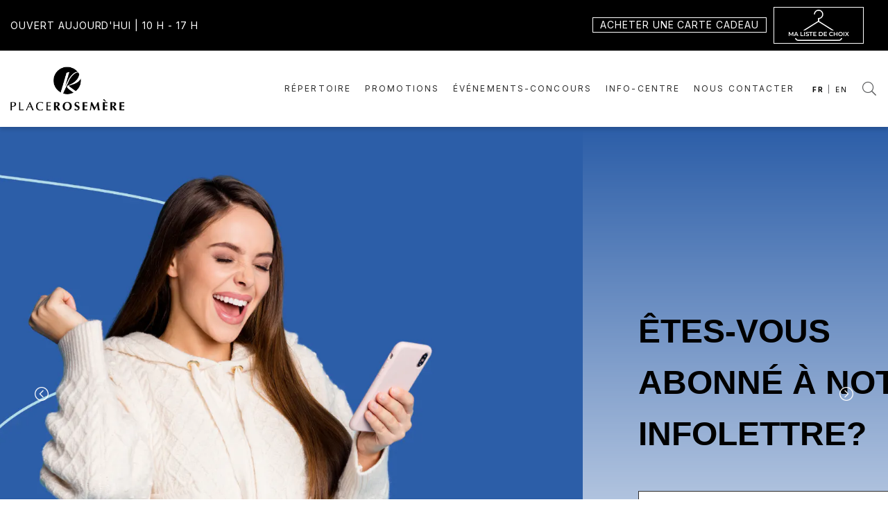

--- FILE ---
content_type: text/html; charset=utf-8
request_url: https://placerosemere.com/en/promotion/bogo-promotion-4
body_size: 6541
content:
<!DOCTYPE html><html lang="en-US"><head>
    <title>Centre commercial Place Rosemère | 200 magasins à Rosemère</title><meta data-n-head="1" charset="utf-8"><meta data-n-head="1" name="author" content="Morguard"><meta data-n-head="1" name="application-name" content="place_rosemere"><meta data-n-head="1" data-hid="twitter" name="twitter:card" content="summary"><meta data-n-head="1" data-hid="twitter:site" name="twitter:site" content="@PlaceRosemere"><meta data-n-head="1" data-hid="og:type" name="og:type" content="website"><meta data-n-head="1" data-hid="image" name="image" content=""><meta data-n-head="1" data-hid="og:image" property="og:image" content=""><meta data-n-head="1" data-hid="og:image:secure" property="og:image:secure" content=""><meta data-n-head="1" data-hid="og:image:secure_url" property="og:image:secure_url" content=""><link data-n-head="1" rel="icon" type="image/x-icon" href="/favicon.ico"><link rel="preload" href="/_nuxt/403151f.js" as="script"><link rel="preload" href="/_nuxt/983a584.js" as="script"><link rel="preload" href="/_nuxt/css/caf6f0d.css" as="style"><link rel="preload" href="/_nuxt/12d625f.js" as="script"><link rel="preload" href="/_nuxt/css/3bc7dab.css" as="style"><link rel="preload" href="/_nuxt/d9eda8d.js" as="script">
    <!-- Global site tag (gtag.js) - Google Analytics -->
    
    

    <!-- Google tag (gtag.js) -->  
  <link href="/_nuxt/css/caf6f0d.css" rel="stylesheet"><link href="/_nuxt/css/3bc7dab.css" rel="stylesheet"><link rel="preload" as="style" href="/_nuxt/css/4df8d03.css"><meta data-n-head="1" name="viewport" content="width=device-width, initial-scale=1"><link data-n-head="1" rel="canonical" href="https://placerosemere.com/fr/" hreflang="fr"><meta data-n-head="1" data-hid="copyright" name="copyright" content="2026 All Rights Reserved"><meta data-n-head="1" data-hid="og:url" name="og:url" content="https://placerosemere.com"><meta data-n-head="1" data-hid="title" name="title" content="Centre commercial Place Rosemère | 200 magasins à Rosemère"><meta data-n-head="1" data-hid="og:title" name="og:title" content="Centre commercial Place Rosemère | 200 magasins à Rosemère"><meta data-n-head="1" data-hid="description" name="description" content="Avec ses 200 magasins et boutiques sur la Rive-Nord, le centre d’achat Place Rosemère vous invite à vivre une expérience de magasinage hors du commun."><meta data-n-head="1" data-hid="og:description" name="og:description" content="Avec ses 200 magasins et boutiques sur la Rive-Nord, le centre d’achat Place Rosemère vous invite à vivre une expérience de magasinage hors du commun."><meta data-n-head="1" data-hid="keywords" name="keywords" content="Magasiner, Carte-Cadeau, Confettis, Rosemère, Place, Achetez, Expérience, L'info-centre, Contact, Emplois"></head>
  <body style="--headerHeight: 182px;">
    <iframe height="0" width="0" style="display: none; visibility: hidden;"></iframe><div id="__nuxt"><!----><div id="__layout"><div><header id="header" class="header" tabindex="1"><div class="black-bar v-enter-active v-enter-to" style="display: block;"><div class="container"><div class="row bar-wrapper"><div class="col left-container"><div><a href="/hours" class="header-hours hvr-underline-from-center"><span>
                  Ouvert Aujourd'hui | 
                  
                    10 h 
                  
                  - 
                  17 h</span></a></div></div> <div class="col right-container"><a href="https://placerosemere.egifter.com/?culture=fr-CA" target="_blank" class="gift-card-btn">acheter une carte cadeau</a> <a target="_blank" href="https://placerosemere.com/acheter" aria-label="Shop List Link icon" class="styleListBtn"><img src="/images/stylelist_fr.png"></a></div></div></div></div> <div class="top-bar container"><div class="mall-logo"><a href="/" class="nuxt-link-exact-active nuxt-link-active" title="Navigate to homepage" aria-current="page"><img src="https://mallmaverick.imgix.net/web/property_managers/15/properties/869/all/20230106142652/mall-logo.png?auto=foramt,compress" alt="Place Rosemere"></a></div> <div class="main-nav"><nav><ul><li class="dropdown"><span class="menu-item"><span class="hvr-underline-from-center">RÉPERTOIRE</span></span> <ul class="dropdown-content"><li class="dropdown-item"><a href="/stores" class=""><span class="hvr-underline-from-center">BOUTIQUES</span></a></li><li class="dropdown-item"><a href="/map" class=""><span class="hvr-underline-from-center">PLAN DU CENTRE</span></a></li></ul></li><li class="dropdown"><span class="menu-item"><span class="hvr-underline-from-center">Promotions</span></span> <ul class="dropdown-content"><li class="dropdown-item"><a href="/promotions/stores" class=""><span class="hvr-underline-from-center">PROMOTIONS – BOUTIQUES</span></a></li><li class="dropdown-item"><a href="/promotions/dining" class=""><span class="hvr-underline-from-center">PROMOTIONS – RESTAURATION</span></a></li></ul></li><li class="dropdown"><span class="menu-item"><span class="hvr-underline-from-center">Événements-Concours</span></span> <ul class="dropdown-content"><li class="dropdown-item"><a href="/events" class=""><span class="hvr-underline-from-center">Événements</span></a></li><li class="dropdown-item"><a href="/contests" class=""><span class="hvr-underline-from-center">Concours</span></a></li></ul></li><li class="dropdown"><span class="menu-item"><span class="hvr-underline-from-center">Info-Centre</span></span> <ul class="dropdown-content"><li class="dropdown-item"><a href="/hours" class=""><span class="hvr-underline-from-center">HORAIRES</span></a></li><li class="dropdown-item"><a href="/pages/place-rosemere-gift-cards" class=""><span class="hvr-underline-from-center">Carte-cadeau</span></a></li><li class="dropdown-item"><a href="/pages/services" class=""><span class="hvr-underline-from-center">Services</span></a></li><li class="dropdown-item"><a href="/oneplanet" class=""><span class="hvr-underline-from-center">UNEPLANÈTE</span></a></li><li class="dropdown-item"><a href="/checkin" class=""><span class="hvr-underline-from-center">L’ÉCOUTE</span></a></li><li class="dropdown-item"><a href="/newsletter" class=""><span class="hvr-underline-from-center">Infolettre</span></a></li></ul></li><li class="dropdown"><span class="menu-item"><span class="hvr-underline-from-center">Nous contacter</span></span> <ul class="dropdown-content"><li class="dropdown-item"><a href="/contact-us" class=""><span class="hvr-underline-from-center">Nous contacter</span></a></li><li class="dropdown-item"><a href="/jobs" class=""><span class="hvr-underline-from-center">Les emplois</span></a></li><li class="dropdown-item"><a href="/leasing" class=""><span class="hvr-underline-from-center">location</span></a></li></ul></li> <li class="language-switcher mx-3"><a href="/" class="nuxt-link-exact-active nuxt-link-active" aria-current="page"><span class="hvr-underline-from-center">FR</span></a> <span>&nbsp;|&nbsp;</span> <a href="/en" class=""><span class="hvr-underline-from-center">EN</span></a></li> <li class="search-icon"><span tabindex="0" class="fal fa-search"></span></li></ul></nav></div> <!----> <!----></div> <!----> <!----></header> <div class="hero-carousel-container has-alert" banners="[object Object],[object Object],[object Object],[object Object]" tabindex="0"><div class="hero-carousel slick-initialized slick-slider slick-dotted"><img class="a-left control-c prev slick-prev slick-arrow" alt="Carousel left" src="https://mallmaverick.imgix.net/web/property_managers/15/properties/869/galleries/20230508190811/left_arrow.png" style=""><div class="slick-list draggable" style="height: 771.422px;"><div class="slick-track" style="opacity: 1; width: 5760px;"><div class="slick-slide slick-current slick-active" data-slick-index="0" aria-hidden="false" style="width: 1440px; position: relative; left: 0px; top: 0px; z-index: 999; opacity: 1;" role="tabpanel" id="slick-slide00"><div><div class="slider-container" style="width: 100%; display: inline-block;"><div class="slide-image" style="background-image: url(&quot;https://mallmaverick.imgix.net/web/property_managers/15/properties/869/galleries/20260112150146/Urban_Cluster_PRC_Web_banner_1920x1000.png?auto=format,compress&quot;);"></div> <div class="content-wrapper"><div class="slide-content"><div class="subtitle"></div> <div class="title">
            Êtes-vous abonné à notre infolettre?
            <!----></div> <div class="desc"></div> <a href="/events/place-rosemere-subscribers-get-more" tabindex="0" class="default-btn">Explorer</a> <!----></div></div></div></div></div><div class="slick-slide" data-slick-index="1" aria-hidden="true" style="width: 1440px; position: relative; left: -1440px; top: 0px; z-index: 998; opacity: 0;" tabindex="-1" role="tabpanel" id="slick-slide01"><div><div class="slider-container" style="width: 100%; display: inline-block;"><div class="slide-image" style="background-image: url(&quot;https://mallmaverick.imgix.net/web/property_managers/15/properties/869/galleries/20251224154303/1.jpg?auto=format,compress&quot;);"></div> <!----></div></div></div><div class="slick-slide" data-slick-index="2" aria-hidden="true" style="width: 1440px; position: relative; left: -2880px; top: 0px; z-index: 998; opacity: 0;" tabindex="-1" role="tabpanel" id="slick-slide02"><div><div class="slider-container" style="width: 100%; display: inline-block;"><div class="slide-image" style="background-image: url(&quot;https://mallmaverick.imgix.net/web/property_managers/15/properties/869/all/20251120184522/MaListe_Hiver_1920x1000.png?auto=format,compress&quot;);"></div> <div class="content-wrapper"><div class="slide-content"><div class="subtitle">Vous voulez savoir ce qui est disponible en magasin, en ce moment, chez vos détaillants préférés?</div> <div class="title">
            Pour un magasinage simplifié!
            <!----></div> <div class="desc">Découvrez MA LISTE DE CHOIX</div> <a href="/acheter" tabindex="-1" class="default-btn">Explorer</a> <!----></div></div></div></div></div><div class="slick-slide" data-slick-index="3" aria-hidden="true" style="width: 1440px; position: relative; left: -4320px; top: 0px; z-index: 998; opacity: 0;" tabindex="-1" role="tabpanel" id="slick-slide03"><div><div class="slider-container" style="width: 100%; display: inline-block;"><div class="slide-image" style="background-image: url(&quot;https://mallmaverick.imgix.net/web/property_managers/15/properties/869/all/20250106163801/CC_PR_Generique_Siteweb_HomePage.jpg?auto=format,compress&quot;);"></div> <!----></div></div></div></div></div><img class="a-left control-c next slick-next slick-arrow" alt="Carousel right" src="https://mallmaverick.imgix.net/web/property_managers/15/properties/869/galleries/20230508190750/Right_Arrow_icon.png" style=""><ul class="slick-dots" style="" role="tablist"><li class="slick-active" role="presentation"><button type="button" role="tab" id="slick-slide-control00" aria-controls="slick-slide00" aria-label="1 of 4" tabindex="0" aria-selected="true">1</button></li><li role="presentation"><button type="button" role="tab" id="slick-slide-control01" aria-controls="slick-slide01" aria-label="2 of 4" tabindex="-1">2</button></li><li role="presentation"><button type="button" role="tab" id="slick-slide-control02" aria-controls="slick-slide02" aria-label="3 of 4" tabindex="-1">3</button></li><li role="presentation"><button type="button" role="tab" id="slick-slide-control03" aria-controls="slick-slide03" aria-label="4 of 4" tabindex="-1">4</button></li></ul></div></div> <div class="parallex-container has-alert"><main class="main-content-container parallex-container"><div class="router-content"><h1 class="invisible" style="width: 0px; height: 0px;">
    Place Rosemere
  </h1> <div class="container"><div class="feature-carousel"><div class="slick-initialized slick-slider"><div class="slick-list draggable" style="height: 500px; overflow: hidden;"><div class="slick-track" style="opacity: 1; width: 2500px;"><div class="slick-slide" data-slick-index="0" aria-hidden="true" style="width: 1250px; position: relative; left: 0px; top: 0px; z-index: 998; opacity: 0; transition: opacity 1000ms linear;"><div><div class="slider-container" style="width: 100%; display: inline-block;"><div class="content-wrapper"><div class="slide-content"><div class="subtitle">Quoi de neuf?</div> <div class="title">Événements</div> <div class="desc">Découvrez ce qui se passe à Place Rosemère</div> <a href="/events" class="default-btn" tabindex="0">Explorer</a></div></div> <div class="slide-image-wrapper"><div data-bg="https://mallmaverick.imgix.net/web/property_managers/15/properties/869/all/20230106170029/featureitem-Events.jpeg?auto=format,compress" class="slide-image lazyloaded" style="background-image: url(&quot;https://mallmaverick.imgix.net/web/property_managers/15/properties/869/all/20230106170029/featureitem-Events.jpeg?auto=format,compress&quot;);"></div></div> <!----></div></div></div><div class="slick-slide slick-current slick-active" data-slick-index="1" aria-hidden="false" style="width: 1250px; position: relative; left: -1250px; top: 0px; z-index: 1000; opacity: 1; transition: opacity 1000ms linear;" tabindex="-1"><div><div class="slider-container" style="width: 100%; display: inline-block;"><div class="content-wrapper"><div class="slide-content"><div class="subtitle">Magasinez maintenant !</div> <div class="title">Promotions</div> <div class="desc">Trouvez les meilleurs rabais de la saison.</div> <a href="/promotions" class="default-btn" tabindex="-1">Explorer</a></div></div> <div class="slide-image-wrapper"><div data-bg="https://mallmaverick.imgix.net/web/property_managers/15/properties/869/all/20230106170120/featureitem-promotions.jpeg?auto=format,compress" class="slide-image lazyloaded" style="background-image: url(&quot;https://mallmaverick.imgix.net/web/property_managers/15/properties/869/all/20230106170120/featureitem-promotions.jpeg?auto=format,compress&quot;);"></div></div> <!----></div></div></div></div></div></div> <div class="slider-nav-overlay"><div class="hero-nav-arrows"><div class="hero-nav-pagination">1/2</div> <div class="hero-nav-next slick-arrow" style=""><span class="fal fa-chevron-up"></span></div> <div class="hero-nav-prev slick-arrow" style=""><span class="fal fa-chevron-down"></span></div></div> <div class="subtitle-item">Quoi de neuf?</div></div></div></div> <div data-v-7db6a0d0="" class="carousel-container homepage-carousel"><h2 data-v-7db6a0d0="" class="homepage-title">Voir ce qu’il y a en boutique</h2> <div data-v-7db6a0d0="" class="row"><a data-v-7db6a0d0="" href="https://redirect.viglink.com?key=a94fdcab5a9a48c115588bd8fe6994ab&amp;u=https%3A%2F%2Fwww.dynamiteclothing.com%2Ffr-ca%2Fp%2Frobe-maxi-sculptante-jayde%2F10010327447Z.html&amp;cuid=411af5e3f549330ec7d37ad97" target="_blank" class="product-card col-2"><div data-v-7db6a0d0="" class="product-image product-image-home"><img data-v-7db6a0d0="" src="https://cdn.mall.adeptmind.ai/https%253A%252F%252Fwww.dynamiteclothing.com%252Fdw%252Fimage%252Fv2%252FBDRP_PRD%252Fon%252Fdemandware.static%252F-%252FSites-root_dynamite_catalog%252Fdefault%252Fdw29b86946%252Fimages%252F100103274%252F100103274_47Z_1920x2880.jpg_640x.webp" alt=""></div> <div data-v-7db6a0d0="" class="product-stock pt-3"><!----></div> <div data-v-7db6a0d0="" class="product-title"><h3 data-v-7db6a0d0="" class="pt-3">Robe maxi sculptante Jayde</h3></div> <div data-v-7db6a0d0="" class="product-store">
        Dynamite
      </div> <div data-v-7db6a0d0="" class="product-price">$89.95</div></a><a data-v-7db6a0d0="" href="https://redirect.viglink.com?key=a94fdcab5a9a48c115588bd8fe6994ab&amp;u=https%3A%2F%2Fwww.doucetlatendresse.com%2Ffr%2Fboucles-d-oreilles-pour-femme-or-jaune-10k-zircon-cubique-p3180%2F&amp;cuid=411af5e3f549330ec7d37ad97" target="_blank" class="product-card col-2"><div data-v-7db6a0d0="" class="product-image product-image-home"><img data-v-7db6a0d0="" src="https://cdn.mall.adeptmind.ai/https%253A%252F%252Fwww.doucetlatendresse.com%252Fmedia%252FA2W%252Fproducts%252F3180%252F211AR-162.jpg_640x.webp" alt=""></div> <div data-v-7db6a0d0="" class="product-stock pt-3"><!----></div> <div data-v-7db6a0d0="" class="product-title"><h3 data-v-7db6a0d0="" class="pt-3">Boucles d'oreilles pour femme - or jaune 10K &amp; Zircon Cubique. Color: jaune | Doucet Latendresse</h3></div> <div data-v-7db6a0d0="" class="product-store">
        Doucet Latendresse
      </div> <div data-v-7db6a0d0="" class="product-price">$249.00</div></a><a data-v-7db6a0d0="" href="https://redirect.viglink.com?key=a94fdcab5a9a48c115588bd8fe6994ab&amp;u=https%3A%2F%2Fwww.softmoc.com%2Fca-fr%2Fi%2Freebok%2Fwomens%2Fsneakers-and-athletic%2Flds-club-c-grounds-uk-lace-up-sneaker--earthchalkscorched-earth%2F100220808&amp;cuid=411af5e3f549330ec7d37ad97" target="_blank" class="product-card col-2"><div data-v-7db6a0d0="" class="product-image product-image-home"><img data-v-7db6a0d0="" src="https://cdn.mall.adeptmind.ai/https%253A%252F%252Fwww.softmoc.com%252Fitems%252Fimages%252F100221373_XXX.jpg_640x.webp" alt=""></div> <div data-v-7db6a0d0="" class="product-stock pt-3"><!----></div> <div data-v-7db6a0d0="" class="product-title"><h3 data-v-7db6a0d0="" class="pt-3">Baskets à lacets CLUB C GROUNDS UK, terre/craie/te</h3></div> <div data-v-7db6a0d0="" class="product-store">
        Soft Moc
      </div> <div data-v-7db6a0d0="" class="product-price">$59.99</div></a><a data-v-7db6a0d0="" href="https://redirect.viglink.com?key=a94fdcab5a9a48c115588bd8fe6994ab&amp;u=https%3A%2F%2Fmelanielyne.com%2Ffr%2Fproducts%2Fboucles-doreilles-metalliques-en-dome-bleu-roi-melanie-lyne-126449-400&amp;cuid=411af5e3f549330ec7d37ad97" target="_blank" class="product-card col-2"><div data-v-7db6a0d0="" class="product-image product-image-home"><img data-v-7db6a0d0="" src="https://cdn.mall.adeptmind.ai/https%253A%252F%252Fcdn.shopify.com%252Fs%252Ffiles%252F1%252F0749%252F6925%252F2123%252Ffiles%252F821f12147c3686348490e99b2533ecaa168dd4aa_126449_400_F1.jpg_640x.webp" alt=""></div> <div data-v-7db6a0d0="" class="product-stock pt-3"><!----></div> <div data-v-7db6a0d0="" class="product-title"><h3 data-v-7db6a0d0="" class="pt-3">Boucles d'oreilles métalliques en dôme</h3></div> <div data-v-7db6a0d0="" class="product-store">
        Melanie Lyne
      </div> <div data-v-7db6a0d0="" class="product-price">$25.00</div></a><a data-v-7db6a0d0="" href="https://redirect.viglink.com?key=a94fdcab5a9a48c115588bd8fe6994ab&amp;u=https%3A%2F%2Fwww.dynamiteclothing.com%2Ffr-ca%2Fp%2Fpantalon-capri-liv%2F10010316506V.html&amp;cuid=411af5e3f549330ec7d37ad97" target="_blank" class="product-card col-2"><div data-v-7db6a0d0="" class="product-image product-image-home"><img data-v-7db6a0d0="" src="https://www.dynamiteclothing.com/dw/image/v2/BDRP_PRD/on/demandware.static/-/Sites-root_dynamite_catalog/fr_CA/v1767766057289/images/100103165/100103165_06V_1920x2880.jpg" alt=""></div> <div data-v-7db6a0d0="" class="product-stock pt-3"><!----></div> <div data-v-7db6a0d0="" class="product-title"><h3 data-v-7db6a0d0="" class="pt-3">Pantalon capri Liv</h3></div> <div data-v-7db6a0d0="" class="product-store">
        Dynamite
      </div> <div data-v-7db6a0d0="" class="product-price">$64.95</div></a><a data-v-7db6a0d0="" href="https://redirect.viglink.com?key=a94fdcab5a9a48c115588bd8fe6994ab&amp;u=https%3A%2F%2Fwww.doucetlatendresse.com%2Ffr%2Fboucles-d-oreilles-fixes-pour-femmes-or-2-tons-10k-p7993%2F&amp;cuid=411af5e3f549330ec7d37ad97" target="_blank" class="product-card col-2"><div data-v-7db6a0d0="" class="product-image product-image-home"><img data-v-7db6a0d0="" src="https://cdn.mall.adeptmind.ai/https%253A%252F%252Fwww.doucetlatendresse.com%252Fmedia%252FA2W%252Fproducts%252F7993%252F011TG09204.jpg_640x.webp" alt=""></div> <div data-v-7db6a0d0="" class="product-stock pt-3"><!----></div> <div data-v-7db6a0d0="" class="product-title"><h3 data-v-7db6a0d0="" class="pt-3">Boucles d'oreilles fixes pour femmes - Or 2-tons 10K. Color: jaune | Doucet Latendresse</h3></div> <div data-v-7db6a0d0="" class="product-store">
        Doucet Latendresse
      </div> <div data-v-7db6a0d0="" class="product-price">$389.00</div></a> <div data-v-7db6a0d0="" class="view-more-btn col-12"><a data-v-7db6a0d0="" href="/acheter" target="_blank" class="gc_button">Voir plus</a></div></div> <div data-v-7db6a0d0="" class="disclaimer_message"><span data-v-7db6a0d0="">*</span><strong data-v-7db6a0d0="">Les informations sur les produits peuvent varier </strong>- Pour confirmer la disponibilité, les prix, l’expédition et les retours, veuillez contacter directement la boutique.
  </div></div> <div class="gray-background"><div class="container"><div class="instagram-feed-container"><div class="row animated fadeIn custom-classes-transition-enter-to"><div class="col-6 col-lg-2 insta-item"><a href="https://www.instagram.com/placerosemere" target="_blank"><div data-bg="https://scontent-lga3-3.cdninstagram.com/v/t51.82787-15/617929308_18550349284010513_568879623299942607_n.jpg?stp=dst-jpg_e35_tt6&amp;_nc_cat=106&amp;ccb=7-5&amp;_nc_sid=18de74&amp;efg=eyJlZmdfdGFnIjoiQ0xJUFMuYmVzdF9pbWFnZV91cmxnZW4uQzMifQ%3D%3D&amp;_nc_ohc=FjbG0IPdiHsQ7kNvwEJIVgx&amp;_nc_oc=AdkU8JA4qu28FRCr3N2InEFwJ_6wxVpXdJduSODI6ocD3Yq6TOOzqyZegvdSlAWET2k&amp;_nc_zt=23&amp;_nc_ht=scontent-lga3-3.cdninstagram.com&amp;edm=ANo9K5cEAAAA&amp;_nc_gid=cSxXDWXt6bSPmdRUX7lhUw&amp;oh=00_AfpJx259zfL8GifsDBI_h30rKodx51NP6MB8GkA2z8M2fA&amp;oe=69727F9F" class="insta-image lazyload"></div> <div class="insta-caption text-center"><div class="p-3">Amateurs de soirées jeux… 🎲✨ C’est ici que ça se passe!
Chez...</div></div></a></div><div class="col-6 col-lg-2 insta-item"><a href="https://www.instagram.com/placerosemere" target="_blank"><div data-bg="https://scontent-lga3-1.cdninstagram.com/v/t39.30808-6/615756729_1311652380996601_203467557031710126_n.jpg?stp=dst-jpg_e35_tt6&amp;_nc_cat=103&amp;ccb=7-5&amp;_nc_sid=18de74&amp;efg=eyJlZmdfdGFnIjoiRkVFRC5iZXN0X2ltYWdlX3VybGdlbi5DMyJ9&amp;_nc_ohc=pTohec-xvmUQ7kNvwEMKoEC&amp;_nc_oc=Adlk1xP9QVKcxMnwyaBFGqD_HXlbiCgaMLSer-aXAb8wVZefbey_CIFObbdSnCQxsAU&amp;_nc_zt=23&amp;_nc_ht=scontent-lga3-1.cdninstagram.com&amp;edm=ANo9K5cEAAAA&amp;_nc_gid=cSxXDWXt6bSPmdRUX7lhUw&amp;oh=00_AfqFjwdVBOb4ZFmuyenP3D6ObcjEHFwfw43jSb4Fl7pJDg&amp;oe=69728EB1" class="insta-image lazyload"></div> <div class="insta-caption text-center"><div class="p-3">🎉 Concours! 🎉 
GAGNEZ une paire de billets pour le spectacle de...</div></div></a></div><div class="col-6 col-lg-2 insta-item"><a href="https://www.instagram.com/placerosemere" target="_blank"><div data-bg="https://scontent-lga3-2.cdninstagram.com/v/t51.82787-15/617295338_18550174696010513_4956788796919272149_n.jpg?stp=dst-jpg_e35_tt6&amp;_nc_cat=109&amp;ccb=7-5&amp;_nc_sid=18de74&amp;efg=eyJlZmdfdGFnIjoiQ0FST1VTRUxfSVRFTS5iZXN0X2ltYWdlX3VybGdlbi5DMyJ9&amp;_nc_ohc=bedC1w96XL4Q7kNvwEZnJz3&amp;_nc_oc=Adm8VaMKbUR9aN--NHmsPtz7DavKGr6nIwbhVbflRppACHezQBsJ21t4KoolpP7RBb0&amp;_nc_zt=23&amp;_nc_ht=scontent-lga3-2.cdninstagram.com&amp;edm=ANo9K5cEAAAA&amp;_nc_gid=cSxXDWXt6bSPmdRUX7lhUw&amp;oh=00_Afq3VK-1GP5ia7e1Zr1z0nAhbgd4gvbdmRpqfqiwhdDByg&amp;oe=6972A55D" class="insta-image lazyload"></div> <div class="insta-caption text-center"><div class="p-3">La boutique @callitspring rouvre ses portes dans son tout nouvel...</div></div></a></div><div class="col-6 col-lg-2 insta-item"><a href="https://www.instagram.com/placerosemere" target="_blank"><div data-bg="https://scontent-lga3-2.cdninstagram.com/v/t51.82787-15/617507433_18550059274010513_3682896764894618440_n.jpg?stp=dst-jpg_e35_tt6&amp;_nc_cat=101&amp;ccb=7-5&amp;_nc_sid=18de74&amp;efg=eyJlZmdfdGFnIjoiRkVFRC5iZXN0X2ltYWdlX3VybGdlbi5DMyJ9&amp;_nc_ohc=XU05j7cElUsQ7kNvwEEAMdn&amp;_nc_oc=AdmOsvJkLP80_vCsAvGbDrZ9l-TJUhFWXpqinsRNObT-BeaCGTF3XXdY6aa6DhTXulA&amp;_nc_zt=23&amp;_nc_ht=scontent-lga3-2.cdninstagram.com&amp;edm=ANo9K5cEAAAA&amp;_nc_gid=cSxXDWXt6bSPmdRUX7lhUw&amp;oh=00_Afqzz1RRIOzNntKXZKAvDffIINhKAF2Hk8tppdW0tTb-RA&amp;oe=69729586" class="insta-image lazyload"></div> <div class="insta-caption text-center"><div class="p-3">🔓 Inscrivez-vous DÈS MAINTENANT pour débloquer des avantages...</div></div></a></div><div class="col-6 col-lg-2 insta-item"><a href="https://www.instagram.com/placerosemere" target="_blank"><div data-bg="https://scontent-lga3-3.cdninstagram.com/v/t39.30808-6/601956037_1293085869519919_1779764298435871696_n.jpg?stp=dst-jpg_e35_tt6&amp;_nc_cat=108&amp;ccb=7-5&amp;_nc_sid=18de74&amp;efg=eyJlZmdfdGFnIjoiRkVFRC5iZXN0X2ltYWdlX3VybGdlbi5DMyJ9&amp;_nc_ohc=AaafM6-2dd4Q7kNvwHpdD3v&amp;_nc_oc=AdkMyEjGMbBsNPfMNV8nhltUlJWCRbt6FsjVud_rTuTANmAPuOEm1HMIJgoH1pTpokY&amp;_nc_zt=23&amp;_nc_ht=scontent-lga3-3.cdninstagram.com&amp;edm=ANo9K5cEAAAA&amp;_nc_gid=cSxXDWXt6bSPmdRUX7lhUw&amp;oh=00_AfofxcbZc7LF_TyOq2GvN-WSQj96xvCM_caWtqDbWelu3w&amp;oe=697283E3" class="insta-image lazyload"></div> <div class="insta-caption text-center"><div class="p-3">En mode COCON DOUILLET! 🧣☕ 
Craquez pour nos indispensables...</div></div></a></div><div class="col-6 col-lg-2 insta-item"><a href="https://www.instagram.com/placerosemere" target="_blank"><div data-bg="https://scontent-lga3-2.cdninstagram.com/v/t51.82787-15/616017829_18549515602010513_567799700117633368_n.jpg?stp=dst-jpg_e35_tt6&amp;_nc_cat=101&amp;ccb=7-5&amp;_nc_sid=18de74&amp;efg=eyJlZmdfdGFnIjoiQ0xJUFMuYmVzdF9pbWFnZV91cmxnZW4uQzMifQ%3D%3D&amp;_nc_ohc=B0vSW5vJK5oQ7kNvwFy_7wS&amp;_nc_oc=Adn7612fO6ypfTSbvpDmraAQTEDQhVF6cORf2_G02bDYrutT9VWkTMxr9tSmCzDb1h8&amp;_nc_zt=23&amp;_nc_ht=scontent-lga3-2.cdninstagram.com&amp;edm=ANo9K5cEAAAA&amp;_nc_gid=cSxXDWXt6bSPmdRUX7lhUw&amp;oh=00_AfqYVscIRMLWCxEMqzFtcMqkwT-m1QQeq7VEtiG_ANaQvQ&amp;oe=6972A3EF" class="insta-image lazyload"></div> <div class="insta-caption text-center"><div class="p-3">🎁 Les abonnés en reçoivent plus ! 🎁
Une surprise exclusive réservée...</div></div></a></div></div> <div class="homepage-content slider-container"><div class="content-wrapper"><div class="slide-content"><div class="subtitle">Instagram</div> <div class="title">Suivez nous</div> <div class="extra-details"><div class="bottom-tag">@placerosemere</div> <div class="desc">
            Faites partie de notre histoire!
            <br>Partagez votre expérience en utilisant #placerosemere
          </div> <a href="https://www.instagram.com/placerosemere/" target="_blank" class="default-btn">Suivez nous</a></div></div></div> <div class="right-content-wrapper"><div class="slide-content"><div class="subtitle">Autres médias sociaux</div> <div class="title"><div class="social-links-container"><a href="https://www.facebook.com/placerosemere/" target="_blank" title="Facebook"><span class="fab fa-facebook-f"></span> <!----> <!----> <!----> <!----> <!----> <!----> <!----></a><a href="https://www.instagram.com/placerosemere/" target="_blank" title="Instagram"><!----> <span class="fab fa-instagram"></span> <!----> <!----> <!----> <!----> <!----> <!----></a><a href="https://www.youtube.com/channel/UC5zloSvt3NjqQ-L5rpPdtzw" target="_blank" title="Youtube"><!----> <!----> <!----> <span class="fab fa-youtube"></span> <!----> <!----> <!----> <!----></a></div></div></div></div></div></div></div> <div class="newsletter-container"><div class="homepage-content slider-container"><div class="slide-image-wrapper"><div data-bg="https://mallmaverick.imgix.net/web/property_managers/15/properties/869/all/20230130210156/newsletter_fr.png?auto=format,compress" class="slide-image lazyload"></div></div> <div class="content-wrapper"><div class="slide-content"><div class="subtitle"> INFOLETTRE</div> <div class="title">Abonnez-vous</div> <div class="bottom-tag">pour recevoir les dernières mises à jour</div> <div class="desc">Restez à jour sur toutes les dernières nouvelles.</div> <a href="/newsletter" class="default-btn"> S'abonner</a></div></div></div></div></div></div></main> <footer class="footer"><div class="container"><!----> <div><div class="footer-nav"><div class="menu-item"><span>À propos de nous</span> <div class="footer-subnav"><div><a href="/pages/about-us" class="hvr-underline-from-center">À propos de Place Rosemère</a></div><div><a href="/leasing" class="hvr-underline-from-center">location</a></div><div><a href="/pages/code-of-conduct" class="hvr-underline-from-center">Code de conduite</a></div></div></div><div class="menu-item"><span>Soutien communautaire</span> <div class="footer-subnav"><div><a href="/oneplanet" class="hvr-underline-from-center">UNEPLANÈTE</a></div></div></div><div class="menu-item"><span>Emploi</span> <div class="footer-subnav"><div><a href="/jobs" class="hvr-underline-from-center">Les emplois</a></div></div></div><div class="menu-item"><span>Nous contacter</span> <div class="footer-subnav"><div><a href="/contact-us" class="hvr-underline-from-center">Nous contacter</a></div><div><a href="/hours" class="hvr-underline-from-center">HORAIRES</a></div></div></div></div></div> <div class="footer-logos"><div><img src="https://mallmaverick.imgix.net/web/property_managers/15/properties/869/all/20250421154930/Morguard_50Y-Logo-KO.png?auto=foramt,compress" alt="Morguard Logo Image"></div><div><img src="https://mallmaverick.imgix.net/web/property_managers/15/properties/869/all/20260106024243/Untitled__1181_x_1181_px_.png?auto=foramt,compress" alt="Canada's Safest Employers Awards"></div><div><a href="https://bomabest.org/" target="_blank"><img src="https://mallmaverick.imgix.net/web/property_managers/15/properties/869/all/20240215152009/BOMA-SUS-GO-H-RC_RGB.png?auto=foramt,compress" alt="BOMA Best Certified Platinum Logo Image"></a></div> <div class="social-links-container"><a href="https://www.facebook.com/placerosemere/" target="_blank" title="Facebook"><span class="fab fa-facebook-f"></span> <!----> <!----> <!----> <!----> <!----> <!----> <!----></a><a href="https://www.instagram.com/placerosemere/" target="_blank" title="Instagram"><!----> <span class="fab fa-instagram"></span> <!----> <!----> <!----> <!----> <!----> <!----></a><a href="https://www.youtube.com/channel/UC5zloSvt3NjqQ-L5rpPdtzw" target="_blank" title="Youtube"><!----> <!----> <!----> <span class="fab fa-youtube"></span> <!----> <!----> <!----> <!----></a></div></div></div> <div class="footer-copyright"><div class="container d-flex"><div class="footer-nav-links"><a href="https://www.morguard.com/privacy-french/" target="_blank">Politique de confidentialité</a> <!----> <!----> <span>|</span> <a href="/pages/terms-of-use" class="">Conditions d'utilisation</a></div> <div><span>© 2026 Place Rosemere Tous les droits sont réservés</span> <span><span>|</span> <span>Alimenté par</span> <a target="_blank" href="https://mallmaverick.com">Mall Maverick</a></span></div> <!----></div></div></footer></div> <!----></div></div></div>
  

<link href="/_nuxt/css/4df8d03.css" rel="stylesheet" type="text/css"></body></html>

--- FILE ---
content_type: text/css; charset=UTF-8
request_url: https://placerosemere.com/_nuxt/css/4df8d03.css
body_size: 423
content:
.disclaimer_message[data-v-7db6a0d0]{margin:40px auto 20px;font-size:.85rem;letter-spacing:.5px}.disclaimer_message span[data-v-7db6a0d0]{color:#000}.view-more-btn[data-v-7db6a0d0]{justify-content:center;padding-bottom:20px;padding-top:20px}.gc_button[data-v-7db6a0d0],.view-more-btn[data-v-7db6a0d0]{display:flex;align-items:center}.gc_button[data-v-7db6a0d0]{text-decoration:none;margin:5px;border:1px solid #000;color:#000;background-color:transparent;text-transform:uppercase;font-size:1rem;padding:15px;line-height:normal;transition:.2s ease-in}.gc_button[data-v-7db6a0d0]:hover{color:#fff;background-color:#000}.product-card[data-v-7db6a0d0]{display:flex;flex-direction:column;flex-grow:1!important;justify-content:flex-start}@media only screen and (max-width:768px){.product-card[data-v-7db6a0d0]{justify-content:space-between;min-height:850px}}@media only screen and (max-width:580px){.product-card[data-v-7db6a0d0]{min-height:550px}}a[data-v-7db6a0d0],a[data-v-7db6a0d0]:hover{border:none}a[data-v-7db6a0d0]:hover{background-color:#f7f7f7;text-decoration:none}.product-shop-now[data-v-7db6a0d0]{font-size:2rem;padding-bottom:20px;font-weight:600}.product-stock[data-v-7db6a0d0]{font-size:.75em;font-weight:300;font-style:italic}.product-image-slug[data-v-7db6a0d0]{padding-bottom:10px}.product-image-slug img[data-v-7db6a0d0]{min-height:230px;width:100%;-o-object-fit:cover;object-fit:cover}@media only screen and (max-width:768px){.product-image-slug img[data-v-7db6a0d0]{min-height:650px}}@media only screen and (max-width:580px){.product-image-slug img[data-v-7db6a0d0]{min-height:350px}}.product-image-home img[data-v-7db6a0d0]{width:100%;height:300px;-o-object-fit:cover;object-fit:cover}@media only screen and (max-width:768px){.product-image-home img[data-v-7db6a0d0]{height:650px}}@media only screen and (max-width:580px){.product-image-home img[data-v-7db6a0d0]{height:350px}}.product-title[data-v-7db6a0d0]{padding-top:8px;display:inline-block;text-decoration:none}.product-title h3[data-v-7db6a0d0]{font-size:1.25em;font-weight:600!important}@media only screen and (max-width:768px){.product-title h3[data-v-7db6a0d0]{font-size:1.125em}}.product-store[data-v-7db6a0d0]{margin-top:auto;margin-bottom:0;font-size:1.1rem;display:inline-block;text-decoration:none;font-weight:500}@media only screen and (max-width:768px){.product-store[data-v-7db6a0d0]{margin-top:0}}.product-price[data-v-7db6a0d0]{padding-top:8px;font-size:1rem;font-weight:300}@media only screen and (max-width:768px){.product-price[data-v-7db6a0d0]{margin-bottom:20px}}.store-details-container .slick-list[data-v-7db6a0d0]{margin-left:0;margin-right:0}.homepage-carousel[data-v-7db6a0d0]{padding:50px 60px 20px;background-color:#fbfbfb}.homepage-title[data-v-7db6a0d0]{display:flex;justify-content:center;padding-bottom:10px;font-size:2.52rem;font-weight:600;letter-spacing:1px}.slick-next[data-v-7db6a0d0]:before,.slick-prev[data-v-7db6a0d0]:before{color:#000;font-family:Font Awesome\ 5 Pro}.slick-prev[data-v-7db6a0d0]{left:-15px;z-index:2}.slick-prev[data-v-7db6a0d0]:before{content:"\f053"}.slick-next[data-v-7db6a0d0]{right:-15px;z-index:2}.slick-next[data-v-7db6a0d0]:before{content:"\f054"}.in-stock[data-v-7db6a0d0]:before{background-color:#00c07f}.in-stock[data-v-7db6a0d0]:before,.out-of-stock[data-v-7db6a0d0]:before{content:"";display:inline-block;width:12px;height:12px;border-radius:7.5px;margin-right:5px}.out-of-stock[data-v-7db6a0d0]:before{background-color:#e71306}

--- FILE ---
content_type: application/javascript; charset=UTF-8
request_url: https://placerosemere.com/_nuxt/d9eda8d.js
body_size: 35532
content:
(window.webpackJsonp=window.webpackJsonp||[]).push([[11],{100:function(e,t,n){"use strict";(function(e){n(4),n(3),n(5),n(6);var r=n(10),o=n(0),c=(n(34),n(2),n(12),n(29),n(41),n(38),n(16),n(30),n(24));function l(object,e){var t=Object.keys(object);if(Object.getOwnPropertySymbols){var n=Object.getOwnPropertySymbols(object);e&&(n=n.filter((function(e){return Object.getOwnPropertyDescriptor(object,e).enumerable}))),t.push.apply(t,n)}return t}function f(e){for(var i=1;i<arguments.length;i++){var source=null!=arguments[i]?arguments[i]:{};i%2?l(Object(source),!0).forEach((function(t){Object(o.a)(e,t,source[t])})):Object.getOwnPropertyDescriptors?Object.defineProperties(e,Object.getOwnPropertyDescriptors(source)):l(Object(source)).forEach((function(t){Object.defineProperty(e,t,Object.getOwnPropertyDescriptor(source,t))}))}return e}t.a={data:function(){return{dataLoaded:!1,searchList:[],search_result:null,suggestionAttribute:"name",keys:["name","description","tags","store.name"],searchResultList:[],showResults:!1,showNoResults:!1,selectedCategory:{},searchInput:""}},components:{SearchComponent:function(){return n.e(8).then(n.bind(null,406))}},mounted:function(){var e=this;this.loadData().then((function(t){e.dataLoaded=!0}))},computed:f(f({},Object(c.b)(["findRepoByName","processedCategories","processedStores"])),{},{categories:function(){var t=e.filter(this.processedCategories,(function(e){return!e.parent_category_id}));return t}}),methods:{goToPath:function(path){this.$emit("close-search"),this.$router.push(path)},updateSearchInput:function(e){0===e.length&&(this.searchResultList=null,this.showResults=!1,this.showNoResults=!1),this.pageTitle="Search Stores"},updateSearchResults:function(t){this.selectedCategory={},this.searchResultList=t,this.showResults=e.keys(this.searchResultList).length>0,this.showResults||(this.showNoResults=!0)},filterByCategory:function(t){this.selectedCategory=t;var n=e.filter(this.processedStores,(function(n){return e.includes(n.categories,e.toNumber(t.id))}));this.searchResultList=e.groupBy(n,(function(e){return t.name})),this.showResults=e.keys(this.searchResultList).length>0,this.showResults||(this.showNoResults=!0)},loadData:function(){var e=this;return Object(r.a)(regeneratorRuntime.mark((function t(){var n;return regeneratorRuntime.wrap((function(t){for(;;)switch(t.prev=t.next){case 0:return t.prev=0,t.next=3,Promise.all([e.$store.dispatch("getMMData",{resource:"categories"}),e.$store.dispatch("getMMData",{resource:"stores"})]);case 3:return n=t.sent,t.abrupt("return",n);case 7:t.prev=7,t.t0=t.catch(0),console.log("Error loading data: "+t.t0.message);case 10:case"end":return t.stop()}}),t,null,[[0,7]])})))()}}}}).call(this,n(69))},101:function(e,t,n){"use strict";(function(e){var r=n(0),o=n(10),c=(n(34),n(30),n(12),n(29),n(4),n(3),n(2),n(5),n(6),n(332),n(333),n(150)),l=n(24);function f(object,e){var t=Object.keys(object);if(Object.getOwnPropertySymbols){var n=Object.getOwnPropertySymbols(object);e&&(n=n.filter((function(e){return Object.getOwnPropertyDescriptor(object,e).enumerable}))),t.push.apply(t,n)}return t}function d(e){for(var i=1;i<arguments.length;i++){var source=null!=arguments[i]?arguments[i]:{};i%2?f(Object(source),!0).forEach((function(t){Object(r.a)(e,t,source[t])})):Object.getOwnPropertyDescriptors?Object.defineProperties(e,Object.getOwnPropertyDescriptors(source)):f(Object(source)).forEach((function(t){Object.defineProperty(e,t,Object.getOwnPropertyDescriptor(source,t))}))}return e}t.a={components:{Slick:c.default},data:function(){return{heroCarousel:{arrows:!0,autoplay:!0,autoplaySpeed:5e3,cssEase:"linear",dots:!0,fade:!0,infinite:!0,slidesToShow:1,speed:2e3,adaptiveHeight:!0,prevArrow:"<img class='a-left control-c prev slick-prev' alt='Carousel left' src='https://mallmaverick.imgix.net/web/property_managers/15/properties/869/galleries/20230508190811/left_arrow.png'>",nextArrow:"<img class='a-left control-c next slick-next' alt='Carousel right' src='https://mallmaverick.imgix.net/web/property_managers/15/properties/869/galleries/20230508190750/Right_Arrow_icon.png'>"}}},methods:{restartAutoplay:function(){this.$refs.heroCarousel.play()}},asyncData:function(e){return Object(o.a)(regeneratorRuntime.mark((function t(){var n;return regeneratorRuntime.wrap((function(t){for(;;)switch(t.prev=t.next){case 0:return n=e.store,e.params,e.route,t.prev=1,t.next=4,Promise.all([n.dispatch("getMMData",{resource:"homepage",queryParams:{locale:n._vm.locale}})]);case 4:t.sent,t.next=10;break;case 7:t.prev=7,t.t0=t.catch(1),console.log(t.t0.message);case 10:case"end":return t.stop()}}),t,null,[[1,7]])})))()},computed:d(d({},Object(l.b)(["property","homepage","timezone"])),{},{homeBanners:function(){var t=[],n=this.homepage;return n.banners&&n.banners[0]&&n.banners[0].gallery_items&&(t=e.orderBy(n.banners[0].gallery_items,["position"],["asc"])),t}})}}).call(this,n(69))},109:function(e,t,n){"use strict";n(41),n(38),n(11),n(2),n(12),n(13),n(16),n(3),n(44),n(30),n(29);var r=n(8);function o(e,t){var n="undefined"!=typeof Symbol&&e[Symbol.iterator]||e["@@iterator"];if(!n){if(Array.isArray(e)||(n=function(e,t){if(!e)return;if("string"==typeof e)return c(e,t);var n=Object.prototype.toString.call(e).slice(8,-1);"Object"===n&&e.constructor&&(n=e.constructor.name);if("Map"===n||"Set"===n)return Array.from(e);if("Arguments"===n||/^(?:Ui|I)nt(?:8|16|32)(?:Clamped)?Array$/.test(n))return c(e,t)}(e))||t&&e&&"number"==typeof e.length){n&&(e=n);var i=0,r=function(){};return{s:r,n:function(){return i>=e.length?{done:!0}:{done:!1,value:e[i++]}},e:function(e){throw e},f:r}}throw new TypeError("Invalid attempt to iterate non-iterable instance.\nIn order to be iterable, non-array objects must have a [Symbol.iterator]() method.")}var o,l=!0,f=!1;return{s:function(){n=n.call(e)},n:function(){var e=n.next();return l=e.done,e},e:function(e){f=!0,o=e},f:function(){try{l||null==n.return||n.return()}finally{if(f)throw o}}}}function c(e,t){(null==t||t>e.length)&&(t=e.length);for(var i=0,n=new Array(t);i<t;i++)n[i]=e[i];return n}var l=window.requestIdleCallback||function(e){var t=Date.now();return setTimeout((function(){e({didTimeout:!1,timeRemaining:function(){return Math.max(0,50-(Date.now()-t))}})}),1)},f=window.cancelIdleCallback||function(e){clearTimeout(e)},d=window.IntersectionObserver&&new window.IntersectionObserver((function(e){e.forEach((function(e){var t=e.intersectionRatio,link=e.target;t<=0||!link.__prefetch||link.__prefetch()}))}));t.a={name:"NuxtLink",extends:r.default.component("RouterLink"),props:{prefetch:{type:Boolean,default:!0},noPrefetch:{type:Boolean,default:!1}},mounted:function(){this.prefetch&&!this.noPrefetch&&(this.handleId=l(this.observe,{timeout:2e3}))},beforeDestroy:function(){f(this.handleId),this.__observed&&(d.unobserve(this.$el),delete this.$el.__prefetch)},methods:{observe:function(){d&&this.shouldPrefetch()&&(this.$el.__prefetch=this.prefetchLink.bind(this),d.observe(this.$el),this.__observed=!0)},shouldPrefetch:function(){return this.getPrefetchComponents().length>0},canPrefetch:function(){var e=navigator.connection;return!(this.$nuxt.isOffline||e&&((e.effectiveType||"").includes("2g")||e.saveData))},getPrefetchComponents:function(){return this.$router.resolve(this.to,this.$route,this.append).resolved.matched.map((function(e){return e.components.default})).filter((function(e){return"function"==typeof e&&!e.options&&!e.__prefetched}))},prefetchLink:function(){if(this.canPrefetch()){d.unobserve(this.$el);var e,t=o(this.getPrefetchComponents());try{for(t.s();!(e=t.n()).done;){var n=e.value,r=n();r instanceof Promise&&r.catch((function(){})),n.__prefetched=!0}}catch(e){t.e(e)}finally{t.f()}}}}}},138:function(e,t,n){"use strict";n.r(t);t.default={api:{site:null,version:null},banners:null,blogs:[],categories:[],contests:null,coupons:null,events:null,fashions:null,feature_items:null,hours:null,jobs:null,landmarks:null,locale:null,meta_data:[],pois:null,popups:null,promotions:null,property:null,repos:null,results:[],stores:[],homepage:null,pages:null,news:null,lastRequest:null,lastResponse:null,selectedProperty:null,authInfo:null,favorites:null,profile:null}},139:function(e,t,n){"use strict";n.r(t),function(e){n(2),n(11),n(50),n(12),n(42),n(43),n(16);var r=n(1),o=n.n(r),c=(n(88),{blogs:function(e){return e.blogs},getLocale:function(e){return e.locale},timezone:function(e){var t=e.property,n=null!=t?t.time_zone:null;return n},property:function(e){return e.property},repos:function(e){return e.repos},todaysHour:function(e){try{return e.hours.todays_hours}catch(e){return null}},propertyHours:function(t){try{return t.hours.regular_hours&&t.hours.regular_hours.length>0?e.sortBy(e.filter(t.hours.regular_hours,(function(e){return-1!==e.day_of_week})),["day_of_week"]):null}catch(e){return null}},getPropertyHours:function(e){try{return e.hours.regular_hours}catch(e){return null}},propertyExtraHours:function(e){return e.hours.extra_hours},propertyHolidayHours:function(e){try{return e.hours.holiday_hours}catch(e){return null}},homepage:function(e){try{var t=e.homepage.featured_promotions,n=e.stores;return t.map((function(t){if(t.locale=e.locale,t.store=null,"Store"===t.promotionable_type){var r=n.find((function(e){return e.id===t.promotionable_id}));r&&(t.store=r)}})),e.homepage}catch(e){return{}}},processedBanners:function(e){try{return e.banners}catch(e){return[]}},processedPromos:function(e){try{var t=e.promotions,n=e.stores;return t.map((function(t){if(t.locale=e.locale,t.store=null,"Store"===t.promotionable_type){var r=n.find((function(e){return e.id===t.promotionable_id}));r&&(t.store=r)}})),t}catch(e){return[]}},processedEvents:function(e){try{var t=e.events,n=e.stores;return t.map((function(t){if(t.locale=e.locale,t.store=null,"Store"===t.eventable_type){var r=n.find((function(e){return e.id===t.eventable_id}));r&&(t.store=r)}})),t}catch(e){return[]}},processedCoupons:function(e){try{var t=e.coupons,n=e.stores;return t.map((function(t){if(t.locale=e.locale,t.store=null,"Store"===t.promotionable_type){var r=n.find((function(e){return e.id===t.promotionable_id}));r&&(t.store=r)}})),t}catch(e){return[]}},processedJobs:function(e){try{var t=e.jobs,n=e.stores;return t.map((function(t){if(t.locale=e.locale,t.store=null,"Store"===t.jobable_type){var r=n.find((function(e){return e.id===t.jobable_id}));r&&(t.store=r)}})),t}catch(e){return[]}},processedStores:function(e){try{return e.stores}catch(e){return[]}},processedCategories:function(e){try{return e.categories}catch(e){return[]}},processedSubcategories:function(e){try{return e.subcategories}catch(e){return[]}},processedContests:function(e){try{return e.contests}catch(e){return[]}},processedNews:function(e){try{var t=e.news,n=e.stores;return t.map((function(e){if(e.store=null,"Store"===e.eventable_type){var t=n.find((function(t){return t.id===e.eventable_id.toString()}));t&&(e.store=t)}})),t}catch(e){return[]}},findBannerByName:function(e,t){return function(e){var n=t.processedBanners;return n?n.find((function(t){return t.name===e})):{}}},findStoreBySlug:function(e,t){return function(t){return e.stores.find((function(e){return e.slug.toLowerCase()===t.toLowerCase()}))}},findStoreById:function(t,n){return function(n){return t.stores.find((function(t){return e.toNumber(t.id)===e.toNumber(n)}))}},findCategoryById:function(t,n){return function(t){return n.processedCategories.find((function(n){return e.toNumber(n.id)===e.toNumber(t)}))}},findCategoryByName:function(t,n){return function(t){return n.processedCategories.find((function(n){return e.toString(n.name)===e.toString(t)}))}},findSubcategoryById:function(t,n){return function(t){return n.processedCategories.find((function(n){return e.toNumber(n.id)===e.toNumber(t)}))}},findSubcategoryByName:function(t,n){return function(t){return n.processedCategories.find((function(n){return e.toString(n.name)===e.toString(t)}))}},findSubcategoriesByParentID:function(t,n){return function(t){var r=n.processedCategories;return e.filter(r,(function(n){return e.toNumber(n.parent_category_id)===e.toNumber(t)}))}},findPromoBySlug:function(e,t){return function(e){return t.processedPromos.find((function(t){return t.slug.toLowerCase()===e.toLowerCase()}))}},findPromoById:function(t,n){return function(t){return n.processedPromos.find((function(n){return e.toNumber(n.id)===e.toNumber(t)}))}},findEventBySlug:function(e,t){return function(e){return t.processedEvents.find((function(t){return t.slug.toLowerCase()===e.toLowerCase()}))}},findEventById:function(t,n){return function(t){return n.processedEvents.find((function(n){return e.toNumber(n.id)===e.toNumber(t)}))}},findCouponBySlug:function(e,t){return function(e){return t.processedCoupons.find((function(t){return t.slug.toLowerCase()===e.toLowerCase()}))}},findCouponById:function(t,n){return function(t){return n.processedCoupons.find((function(n){return e.toNumber(n.id)===e.toNumber(t)}))}},findJobBySlug:function(e,t){return function(e){return t.processedJobs.find((function(t){return t.slug.toLowerCase()===e.toLowerCase()}))}},findJobById:function(t,n){return function(t){return n.processedJobs.find((function(n){return e.toNumber(n.id)===e.toNumber(t)}))}},findContestBySlug:function(e,t){return function(e){return t.processedContests.find((function(t){return t.slug.toLowerCase()===e.toLowerCase()}))}},findContestById:function(t,n){return function(t){return n.processedContests.find((function(n){return e.toNumber(n.id)===e.toNumber(t)}))}},findBlogByName:function(e,t){return function(t){return e.blogs.find((function(e){return e.name===t}))}},findBlogBySlug:function(e,t){return function(t){return e.blogs.find((function(e){return e.slug.toLowerCase()===t.toLowerCase()}))}},findRepoByName:function(e,t){return function(t){var n=e.repos;return n?n.find((function(e){return e.name===t})):{}}},findRepoBySlug:function(e,t){return function(t){var n=e.repos;return n?n.find((function(e){return e.slug.toLowerCase()===t.toLowerCase()})):{}}},findBlogPostBySlug:function(e,t){return function(e,n){return t.findBlogByName(e).posts.find((function(e){return e.slug.toLowerCase()===n.toLowerCase()}))}},findPointOfInterest:function(e,t){return function(t){return e.pois.find((function(e){return e.name===t}))}},findPointOfInterestBySlug:function(e,t){return function(e,n){return t.findPointOfInterest(e).locations.find((function(e){return e.slug.toLowerCase()===n.toLowerCase()}))}},findHourById:function(t,n){return function(n){var r=t.hours;return r?r.find((function(t){return e.toNumber(t.id)===e.toNumber(n)})):null}},findMetaDataByPath:function(e,t){return function(path){try{var t=e.meta_data.meta_data.find((function(meta){return meta.path===path}));if(t)return t;return{meta_title:"",meta_description:"",meta_keywords:""}}catch(e){return{meta_title:"",meta_description:"",meta_keywords:""}}}},storesByAlphaIndex:function(t,n){var r=n.processedStores;return e.groupBy(r,(function(t){return isNaN(e.upperCase(t.name.charAt(0)))?e.upperCase(t.name.charAt(0)):"#"}))},storesByCategoryName:function(t,n){var r=n.processedStores,o=t.categories,c=[],l=e.groupBy(o,(function(e){return e.id.toString()}));return e.each(r,(function(t){return e.each(t.categories,(function(e){try{var n=l[e][0].name;t.category_name=n,c.push(t)}catch(e){}}))})),c=e.orderBy(c,(function(e){return e.category_name})),e.groupBy(c,(function(e){return e.category_name}))},findNewStores:function(t,n){var r=n.processedStores;return e.filter(r,(function(e){return!0===e.is_new_store}))},findComingSoonStores:function(t,n){var r=n.processedStores;return e.filter(r,(function(e){return 1==e.is_coming_soon_store}))},findNewsBySlug:function(e,t){return function(e){return t.processedNews.find((function(t){return t.slug.toLowerCase()===e.toLowerCase()}))}},findNewsById:function(t,n){return function(t){return n.processedNews.find((function(n){return e.toNumber(n.id)===e.toNumber(t)}))}},findPageBySlug:function(t,n){return function(n,r){var o=t.pages,c=null;return r?c=e.find(o,(function(e){return r.sanitizeString(e.slug.toLowerCase())==r.sanitizeString(n.toLowerCase())})):(c=e.find(o,(function(e){return e.slug.toLowerCase()==n.toLowerCase()&&"Site"===e.pageable_type})))||(c=e.find(o,(function(e){return e.slug.toLowerCase()==n.toLowerCase()&&"PropertyManager"===e.pageable_type}))),c}},locale:function(e){return o.a.locale(e.i18n.locale),e.i18n.locale},isLoggedIn:function(e){return null!==e.authInfo},favorites:function(e){return e.favorites},profile:function(e){return e.profile}});t.default=c}.call(this,n(69))},140:function(e,t,n){"use strict";n.r(t);n(12);var r=n(9),o=(n(63),n(85)),c={getMMData:function(e,t){e.state;var n=e.commit,c=t.resource,l=t.queryParams,f=void 0===l?null:l;return new Promise((function(e,t){var l=("stores"==c?"stores/list":c)+"?api_key=6c36171ab3f3b2c5b734ac841bc078b4";f&&f.locale&&(l=l+"&locale="+f.locale+"&include_if_missing_translations=true"),o.default.get(l).then((function(t){switch(c){case"":n(r.default.SET_PROPERTY,{property:t.data});break;case"homepage":n(r.default.SET_HOMEPAGE,{homepage:t.data});break;case"banners":n(r.default.SET_BANNERS,{banners:t.data});break;case"galleries":n(r.default.SET_REPOS,{repos:t.data});break;case"stores":n(r.default.SET_STORES,{stores:t.data});break;case"promotions":n(r.default.SET_PROMOTIONS,{promotions:t.data});break;case"events":n(r.default.SET_EVENTS,{events:t.data});break;case"jobs":n(r.default.SET_JOBS,{jobs:t.data});break;case"categories":n(r.default.SET_CATEGORIES,{categories:t.data});break;case"pages":n(r.default.SET_PAGES,{pages:t.data});break;case"news":n(r.default.SET_NEWS,{news:t.data});break;case"hours":n(r.default.SET_HOURS,{hours:t.data});break;case"contests":n(r.default.SET_CONTESTS,{contests:t.data});break;case"popups":n(r.default.SET_POPUPS,{popups:t.data});break;case"blogs":n(r.default.SET_BLOGS,{blogs:t.data})}e(t)})).catch((function(e){t(e)}))}))},LOAD_SEO:function(e,t){e.state,e.commit;var n="https://api.mallmaverick.com/properties/869/meta_data?path="+t.url+"&api_key=6c36171ab3f3b2c5b734ac841bc078b4";return t.queryParams&&t.queryParams.locale&&(n=n+"&locale="+t.queryParams.locale+"&include_if_missing_translations=true"),new Promise((function(e,t){o.default.get(n).then((function(t){e(t)})).catch((function(e){console.log("Data load error: "+e.message),t(e)}))}))},LOAD_PAGE_DATA:function(e,t){e.commit;return new Promise((function(e,n){o.default.get(t.url).then((function(t){e(t)})).catch((function(e){console.log("Data load error: "+e.message),n(e)}))}))}};t.default=c},141:function(e,t,n){"use strict";n.r(t);var r,o=n(0),c=n(9),l=n(63),f=n.n(l),d=(r={},Object(o.a)(r,c.default.SET_API_DETAILS,(function(e,t){var n=t.api;e.api=n})),Object(o.a)(r,c.default.SET_HOMEPAGE,(function(e,t){var n=t.homepage;e.homepage=n})),Object(o.a)(r,c.default.SET_BANNERS,(function(e,t){var n=t.banners;e.banners=n})),Object(o.a)(r,c.default.SET_BLOGS,(function(e,t){var n=t.blogs;e.blogs=n})),Object(o.a)(r,c.default.SET_CATEGORIES,(function(e,t){var n=t.categories;e.categories=n})),Object(o.a)(r,c.default.SET_CONTESTS,(function(e,t){var n=t.contests;e.contests=n})),Object(o.a)(r,c.default.SET_COUPONS,(function(e,t){var n=t.coupons;e.coupons=n})),Object(o.a)(r,c.default.SET_EVENTS,(function(e,t){var n=t.events;e.events=n})),Object(o.a)(r,c.default.SET_FASHIONS,(function(e,t){var n=t.fashions;e.fashions=n})),Object(o.a)(r,c.default.SET_FEATURE_ITEMS,(function(e,t){var n=t.feature_items;e.feature_items=n})),Object(o.a)(r,c.default.SET_HOURS,(function(e,t){var n=t.hours;e.hours=n})),Object(o.a)(r,c.default.SET_JOBS,(function(e,t){var n=t.jobs;e.jobs=n})),Object(o.a)(r,c.default.SET_LANDMARKS,(function(e,t){var n=t.landmarks;e.landmarks=n})),Object(o.a)(r,c.default.SET_LOCALE,(function(e,t){var n=t.lang;e.locale=n,f.a.set("locale",n)})),Object(o.a)(r,c.default.SET_MALL_DATA,(function(e,t){var n=t.list;e.results=n})),Object(o.a)(r,c.default.SET_META_DATA,(function(e,t){var n=t.list;e.meta_data=n})),Object(o.a)(r,c.default.SET_POIS,(function(e,t){var n=t.pois;e.pois=n})),Object(o.a)(r,c.default.SET_POPUPS,(function(e,t){var n=t.popups;e.popups=n})),Object(o.a)(r,c.default.SET_PROMOTIONS,(function(e,t){var n=t.promotions;e.promotions=n})),Object(o.a)(r,c.default.SET_PROPERTY,(function(e,t){var n=t.property;e.property=n})),Object(o.a)(r,c.default.SET_REPOS,(function(e,t){var n=t.repos;e.repos=n})),Object(o.a)(r,c.default.SET_STORES,(function(e,t){var n=t.stores;e.stores=n})),Object(o.a)(r,c.default.SET_PAGES,(function(e,t){var n=t.pages;e.pages=n})),Object(o.a)(r,c.default.SET_NEWS,(function(e,t){var n=t.news;e.news=n})),Object(o.a)(r,"LAST_REQUEST",(function(e,t){e.lastRequest=t})),Object(o.a)(r,"LAST_RESPONSE",(function(e,t){e.lastResponse=t})),Object(o.a)(r,"SET_PROPERTIES",(function(e,t){e.properties=t})),Object(o.a)(r,"SELECT_PROPERTY",(function(e,t){var n=t;e.selectedProperty=n})),Object(o.a)(r,"SET_AUTH_INFO",(function(e,t){e.authInfo=t})),Object(o.a)(r,"SET_FAVORITES",(function(e,t){e.favorites=t})),Object(o.a)(r,"SET_PROFILE",(function(e,t){e.profile=t})),r);t.default=d},145:function(e,t,n){n(405)},146:function(e,t,n){"use strict";(function(e,t){n(4),n(3),n(2),n(5),n(6);var r=n(0),o=(n(50),n(41),n(38),n(15),n(16),n(8)),c=n(1),l=n.n(c),f=(n(88),n(87)),d=n.n(f),h=n(24);function m(object,e){var t=Object.keys(object);if(Object.getOwnPropertySymbols){var n=Object.getOwnPropertySymbols(object);e&&(n=n.filter((function(e){return Object.getOwnPropertyDescriptor(object,e).enumerable}))),t.push.apply(t,n)}return t}function _(e){for(var i=1;i<arguments.length;i++){var source=null!=arguments[i]?arguments[i]:{};i%2?m(Object(source),!0).forEach((function(t){Object(r.a)(e,t,source[t])})):Object.getOwnPropertyDescriptors?Object.defineProperties(e,Object.getOwnPropertyDescriptors(source)):m(Object(source)).forEach((function(t){Object.defineProperty(e,t,Object.getOwnPropertyDescriptor(source,t))}))}return e}o.default.mixin({data:function(){return{isMobile:!1,isTablet:!1,windowWidth:window.innerWidth,isScrolled:!1}},created:function(){window.addEventListener("resize",this.getWindowWidth),window.addEventListener("scroll",this.checkScroll),this.getWindowWidth()},computed:_(_({},Object(h.b)(["property","todaysHour","locale"])),{},{defaultLogoURL:function(){return""},twitterUsername:function(){return""},propertyBanner:function(){var e=null,t=this.findBannerByName("Property Banner");return t&&t.gallery_items?e=t.gallery_items[0]:(e={}).image_url="",e},social_media:function(){return this.property.social_links},instagram:function(){var t=null,n=this.social_media;return n&&(t=e.find(n,(function(t){return e.includes(e.lowerCase(t.social_type),"insta")}))),t},instagramUsername:function(){var t=null,n=this.instagram;return n&&(t=n&&n.url?e.replace(e.replace(n.url,"https://www.instagram.com/",""),"/",""):null),t},todaysHours:function(){var t=this.todaysHour,n={},r="",o="",c=l()().tz(this.timezone);if(t){if(t.is_closed)"Closed Today",r="Closed Today",o="";else if(t.open_time&&t.close_time){var f=c.format("kkmm"),d=l()(t.open_time.utc).tz(this.timezone),h=l()(t.close_time.utc).tz(this.timezone);if(h.format("kkmm")>c.hour(23).minute(59).second(59).format("kkmm"))"en"===this.locale?("00"==d.format("mm")?"Open Now Until "+h.format("h A"):"Open Now Until "+h.format("h:mm A"),r="Open Now"):"fr"===this.locale&&("Ouvert Jusqu'à "+h.format("HH:mm"),r="Ouvrez Maintenant");else if(f>d.format("kkmm")&&f<h.format("kkmm"))"en"===this.locale?("00"==d.format("mm")?"Open Now Until "+h.format("h A"):"Open Now Until "+h.format("h:mm A"),r="Now Open"):"fr"==this.locale&&("Ouvert Jusqu'à "+h.format("HH:mm"),r="Ouvrez Maintenant");else if(f>h.format("kkmm")){var m=e.find(this.updateHoursWithHolidayHours(),(function(e){return 6==c.day()?0==e.day_of_week:e.day_of_week==c.day()+1}));if(m){var _=l()(m.open_time).tz(this.timezone);"en"===this.locale?("00"==_.format("mm")?"Closed - Opens Tomorrow at "+_.format("h A"):"Closed - Opens Tomorrow at "+_.format("h:mm A"),r="Closed Now"):"fr"===this.locale&&("00"==_.format("mm")?"Fermé - Ouvre demain à "+_.format("h A"):"Fermé - Ouvre demain à "+_.format("h:mm A"),r="Fermé maintenant")}}else f<d.format("kkmm")&&("en"===this.locale?("00"==d.format("mm")?"Closed - Opens at "+d.format("h A"):"Closed - Opens at "+d.format("h:mm A"),r="Open Today"):"fr"===this.locale&&("00"==d.format("mm")?"Fermé - Ouvre à "+d.format("h A"):"Fermé - Ouvre à "+d.format("h:mm A"),r="Fermé aujourd'hui"));o=("00"==d.format("mm")?d.format("hA"):d.format("h:mmA"))+" - "+("00"==h.format("mm")?h.format("hA"):h.format("h:mmA"))}n.text=r,n.hours=o,n.open_time=d,n.close_time=h}return n},updateHoursWithHolidayHours:function(){var t=[],n=this,r=[],o=l()().tz(this.timezone).startOf("isoWeek");o=l()(o).format("X");var c=l()().tz(this.timezone).endOf("isoWeek");return c=l()(c).format("X"),e.forEach(this.propertyHolidayHours,(function(t,f){var d=t,h=l()(d.holiday_date).hour(0).minute(0).tz(n.timezone).format("X");if(d.holiday_end_date){l()(d.holiday_end_date).tz(n.timezone).format("X");e.forEach(e.range(0,l()(d.holiday_end_date).diff(l()(d.holiday_date),"days")+1),(function(i){var e={},t=l()(d.holiday_date).add(i,"days");e.date=t.hour(0).minute(0).format(),e.close_time=d.close_time,e.day_of_week=l()(e.date).day(),e.holiday_date=t,e.holiday_name=d.holiday_name,e.open_time=d.open_time,e.is_closed=d.is_closed,e.is_holiday=d.is_holiday,e.open_full_day=d.open_full_day;var n=l()(e.date).format("X");n>=o&&n<=c&&r.push(e)}))}else h>=o&&h<=c&&(d.day_of_week=l()(d.holiday_date).day(),r.push(d))})),e.forEach(this.propertyHours,(function(n,o){var c=e.find(r,(function(e){return e.day_of_week===n.day_of_week}));c&&(n=c),0===n.day_of_week?n.order=7:n.order=n.day_of_week,t.push(n)})),t}}),methods:{getWindowWidth:function(){this.windowWidth=window.innerWidth,window.innerWidth<=768?this.isMobile=!0:this.isMobile=!1},isMultiDay:function(e){return!(!e.start_date||!e.end_date)&&l()(e.start_date).tz(this.timezone).format("MM-DD-YYYY")!==l()(e.end_date).tz(this.timezone).format("MM-DD-YYYY")},truncate:function(t,n){var r=arguments.length>2&&void 0!==arguments[2]?arguments[2]:"...",o=e.truncate(t,{length:n,separator:" ",omission:r});return o},snakeCase:function(t){return e.snakeCase(t)},scrollToTop:function(){window.scrollTo(0,0)},scrollTo:function(e){var n=arguments.length>1&&void 0!==arguments[1]?arguments[1]:0;if(this.$refs[e]){var r=t(this.$refs[e]).offset().top-n;window.scrollTo({top:r,behavior:"smooth"})}},removeTags:function(t){var n=t.replace(/<[^>]*>/g," ").trim(),r=e.unescape(n);return unescape(r)},beforeEnter:function(e){e.style.opacity=0},sanitizaWebsiteLink:function(t){return t&&(e.includes(t,"https")?t=e.replace(t,"https://",""):e.includes(t,"http")&&(t=e.replace(t,"http://","")),t="http://"+t),t},enter:function(e,t){d()(e,"slideDown",{duration:700})},leave:function(e,t){d()(e,"slideUp",{duration:700})},enterFade:function(e,t){d()(e,"fadeIn",{duration:500})},leaveFade:function(e,t){d()(e,"fadeOut",{duration:300})},shareURL:function(e,path){return"https://placerosemere.com/"+path+"/"+e},localeSEO:function(t){var n={meta:[]},r=l()().year();n.meta.push({hid:"copyright",name:"copyright",content:r+" All Rights Reserved"});var o=this.$route,c="";return c=e.includes(o.name,"index")?this.property.url:this.property.url+this.$route.fullPath,n.meta.push({hid:"og:url",name:"og:url",content:c}),n.meta.push({hid:"og:type",name:"og:type",content:"website"}),t&&(t.meta_title&&(n.title=t.meta_title,n.meta.push({hid:"title",name:"title",content:t.meta_title}),n.meta.push({hid:"og:title",name:"og:title",content:t.meta_title})),t.meta_description&&(n.meta.push({hid:"description",name:"description",content:t.meta_description}),n.meta.push({hid:"og:description",name:"og:description",content:t.meta_description})),t.meta_keywords&&n.meta.push({hid:"keywords",name:"keywords",content:t.meta_keywords}),t.image_url&&(n.meta.push({hid:"image",name:"image",content:t.image_url}),n.meta.push({hid:"og:image",property:"og:image",content:t.image_url.includes("https:")?t.image_url.replace("https:","http:"):t.image_url}),n.meta.push({hid:"og:image:secure",property:"og:image:secure",content:t.image_url}),n.meta.push({hid:"og:image:secure_url",property:"og:image:secure_url",content:t.image_url})),t.canonical&&(n.link=[],n.link.push({rel:"canonical",href:t.canonical}))),n},checkScroll:function(){window.pageYOffset>0?this.isScrolled=!0:this.isScrolled=!1},getGroupedHours:function(t){var n=[],r=t[0].is_closed?"closed":t[0].open_full_day?"24/7":t[0].open_time,o=t[0].is_closed?"closed":t[0].open_full_day?"24/7":t[0].close_time,c=t[0].is_closed,f=t[0].open_full_day,d=l()().day(t[0].day_of_week).format("dddd"),h=l()().day(t[0].day_of_week).format("dddd"),m=[];return e.forEach(t,(function(e){var t=e.is_closed?"closed":e.open_full_day?"24/7":e.open_time,_=e.is_closed?"closed":e.open_full_day?"24/7":e.close_time;t==r&&_==o?(m.push(e),h=l()().day(e.day_of_week).format("dddd")):(m.length>0&&(d==h?n.push({day:d,open_time:r,close_time:o,is_closed:c,open_full_day:f}):n.push({day:l()().day(d).format("ddd")+"-"+l()().day(h).format("ddd"),open_time:r,close_time:o,is_closed:c,open_full_day:f})),r=e.is_closed?"closed":e.open_full_day?"24/7":e.open_time,o=e.is_closed?"closed":e.open_full_day?"24/7":e.close_time,c=e.is_closed,f=e.open_full_day,(m=[]).push(e),d=l()().day(e.day_of_week).format("dddd"),h=l()().day(e.day_of_week).format("dddd"))})),m.length>0&&(d==h?n.push({day:d,open_time:r,close_time:o,is_closed:c,open_full_day:f}):n.push({day:l()().day(d).format("ddd")+"-"+l()().day(h).format("ddd"),open_time:r,close_time:o,is_closed:c,open_full_day:f})),n}},destroyed:function(){window.removeEventListener("resize",this.getWindowWidth),window.removeEventListener("scroll",this.checkScroll)}})}).call(this,n(69),n(19))},172:function(e,t,n){},309:function(e,t,n){},317:function(e,t,n){"use strict";n.r(t);var r={transition:"page",props:["type"]},o=n(28),component=Object(o.a)(r,(function(){var e=this,t=e.$createElement,n=e._self._c||t;return n("div",{staticClass:"social-links-container"},e._l(e.social_media,(function(t,r){return n("a",{key:r,attrs:{href:t.url,target:"_blank","aria-label":t.callout,title:t.social_type}},["facebook"==t.social_type.toLowerCase()?n("span",{staticClass:"fab fa-facebook-f"}):e._e(),e._v(" "),"instagram"==t.social_type.toLowerCase()?n("span",{staticClass:"fab fa-instagram"}):e._e(),e._v(" "),"twitter"==t.social_type.toLowerCase()?n("span",{staticClass:"fab fa-twitter"}):e._e(),e._v(" "),"youtube"==t.social_type.toLowerCase()?n("span",{staticClass:"fab fa-youtube"}):e._e(),e._v(" "),"pinterest"==t.social_type.toLowerCase()?n("span",{staticClass:"fab fa-pinterest"}):e._e(),e._v(" "),"yelp"==t.social_type.toLowerCase()?n("span",{staticClass:"fab fa-yelp"}):e._e(),e._v(" "),"trip advisor"==t.social_type.toLowerCase()?n("span",{staticClass:"fab fa-tripadvisor"}):e._e(),e._v(" "),"weibo"==t.social_type.toLowerCase()?n("span",{staticClass:"fab fa-weibo"}):e._e()])})),0)}),[],!1,null,null,null);t.default=component.exports},322:function(e,t,n){var r=n(400);e.exports={days_of_week:{0:"Sunday",1:"Monday",2:"Tuesday",3:"Wednesday",4:"Thursday",5:"Friday",6:"Saturday"},topBar:{open_today:"Open Today",closed_today:"Closed Today",gift_card:"Buy a Gift Card"},mobileNav:{gift_card:"Buy a Gift Card",stay_connected:"Stay Connected"},nav:{confetti:"Confetti",directory:"Directory",promotions:"Promotions",store_promotions:"Store Promotions",dining_promotions:"Dining Promotions",events_and_contests:"Events & Contests",info_centre:"Info-Centre",contact_us:"Contact Us",submenu:r({stores:"Stores",centre_map:"Centre Map",events:"Events",contests:"Contests",hours:"Hours",gift_card:"Gift Card",services:"Services",oneplanet:"OnePlanet",checkin:"Check In",newsletter:"Newsletter",contact_us:"Contact Us",jobs:"Jobs",leasing:"Leasing"},"checkin","CHECK-IN!")},homeBanner:{explore:"Explore"},search_overlay_component:{search:"Search",start_typing_to_see_results:"Start Typing to see results",no_search_results:"Sorry there is no store available for that selection."},insta_feed_component:{view_post:"View Post",follow_us:"Follow Us",become_part_of_our_story:"Become part of our story!",share_your_experience:"Share your experience using #placerosemere",other_social_media:"Other Social Media"},store_list_component:{filter_by_category:"Filter By Categories",store_list:"Store List",no_stores_message:"Sorry, there are no stores for that selection",see_more_stores:"See More Stores"},item_list_component:{featured:"Featured",on_going:"On Going",view_promotion:"View Promotion",view_event:"View Event",see_job_details:"See Job Details",view_news_article:"View News Article",view_contest:"View Contest",no_items:"There are no items available right now. Please check back later."},item_details_component:{on_going:"On Going",share_this:"Share this",promotion:"Promotion",event:"Event",job:"Job",news:"News Article",contest:"Contest",back_to_promotions:"Back to Promotions",back_to_events:"Back to Events",back_to_jobs:"Back to Jobs",back_to_news:"Back to News",back_to_contests:"Back to Contests"},homepage:{explore:"Explore",view_details:"View Details"},stores_page:{title:"Stores",temporarily_closed:"Temporarily Closed",new:"New",coming_soon:"Coming Soon",relocated:"Relocated",promotion:"Promotion",job:"Job",event:"Event"},stores_details_page:{back_to_stores:"Back to Stores",entrance:"Entrance",unit:"Unit",parking:"Parking",phone:"Phone",website:"Website",visit_store_website:"Visit Store Website",stay_connected:"Stay Connected",order_now:"Order Now",hours:"Hours",closed:"Closed",open:"Open 24/7",hours_subject:"Hours subject to change without notice, please contact the store directly.",store_info:"Store Info",recommendations:"Recommendations",order_online:"Order Online",promotions:"Promotions",jobs:"Jobs"},promotions_page:{title:"Promotions",dining_title:"Dining Promotions",store_title:"Store Promotions"},map_page:{centre_map:"Centre Map",search_for_store:"Search For Store",store_list:"Store List",filter_by_category:"Filter By Category",store_details:"Store Details",no_stores_message:"Sorry, there are no stores for that selection!"},events_page:{title:"Events"},contests_page:{title:"Contests"},contests_details_page:{title:"Contests",first_name:"First Name",last_name:"Last Name",email:"Email",phone:"Phone",address:"Address",city:"City",postal_code:"Postal Code",age:"Age",confetti_member_since:"Confetti member since?",special_contest:"Special Contest",special_contest_placeholder:"Give us your message. Max: 500 Characters (Optional)",please_upload_your:"Please upload your",photos:"photos",photo:"photo",for_your_chance_to_win:"for your chance to WIN.",include_multiple_images_message:"To include multiple images in your contest entry, please upload all images at the same time.",multiple_images_one_by_one_message:"Images cannot be uploaded one by one.",image:"Image",you_can_only_upload:"You can only upload",images_per_entry:"images per entry",agree_to_the_contest:"I agree to the contest",rules_and_regulations:"Rules and Regulations",agree_to_receive_newsletters:"I agree to receive newsletters from Place Rosemère.",submit:"Submit",thank_you:"Thank you!",success_submit_message:"Thank you for your entry. Good luck!",error:"Error",failure_submit_message:"There was an error when trying to submit your request. Please try again later.",show_form:"Show form"},hours_page:{title:"Hours",regular_hours:"Regular Hours",closed:"Closed",open:"Open 24/7",holiday_hours:"Holiday Hours",additional_hours:"Additional Hours"},newsletter_page:{title:"Newsletter",first_name:"First Name",last_name:"Last Name",email:"Email Address",agree1:"By signing up, you will receive early access to new retailers, sales, exclusive contests, events and much more! You are also agreeing to Morguard’s",agree2:"You may unsubscribe at any time.",send:"Send"},oneplanet_header:{about:"About",get_involved:"Get Involved",taking_action:"Taking Action",retail_in_action:"Retail In Action"},oneplanet_blogs_component:{read_more:"Read More"},oneplanet_news_and_events:{join_the_movement:"JOIN THE MOVEMENT."},oneplanet_about:{join_the_movement:"JOIN THE MOVEMENT."},oneplant_take_action:{you_can_make_a_difference:"YOU CAN MAKE A DIFFERENCE.",more_blogs_that_may_be_of_interest:"More blogs that may be of interest"},oneplanet_page:{learn_more:"Learn More"},leasing_page:{first_name:"First Name",last_name:"Last Name",email:"Email",phone_number:"Phone Number",business_organization:"Business/Organization name",product_service:"What is your Product Service?",website:"Website",socail_media:"Link to Social Media",tell_us_about_your_business:"Tell us about your business",select_leasing_type:"Select leasing type",specialty_leasing:"Specialty Leasing (short term- under 1 year)",permanent_leasing:"Permanent Leasing",pop_up_project:"Pop-Up Project",submit_form:"Submit Form",success:"Success:",success_message:"Thank you for your submission. Your entry has been received.",error:"Error:",failure_message:"There was an error when trying to submit your request. Please try again later.",you_have_already_entered_in_this_contest:"You have already entered in this contest.",please_upload_any_supporting_documents_or_photos:"Please upload any supporting documents or photos.",include_multiple_files_message:"To include multiple files, please upload all files at the same time.",files_cannot_be_uploaded_one_by_one:"Files cannot be uploaded one by one.",you_can_only_upload:"You can only upload",files_per_entry:"files per entry"},jobs_page:{title:"Jobs",jobs_type:{part_time:"part time",full_time:"full time",part_time_and_full_time:"part time/full time",seasonal:"seasonal",contract:"contract"}},contact_us_page:{title:"Contact Us",name:"Name",email:"Email",phone:"Phone",subject:"Subject",message:"Message",send_message:"Send Message",success:"Success:",success_message:"Thank you for contacting us. A member from our team will contact you shortly.",error:"Error:",failure_message:"There was an error when trying to submit your request. Please try again later."},footer:{about:"About",community_support:"Community Support",employment:"Employment",contact_us:"Contact Us",submenu:{about_us:"About Place Rosemere",leasing:"Leasing",code_of_conduct:"Code of Conduct",oneplanet:"OnePlanet",jobs:"Jobs",contact_us:"Contact Us",hours:"Hours"},additional_links:"Additional Links",privacy_policy:"Privacy Policy",legal:"Legal",terms_of_use:"Terms of Use",disclaimer:"Disclaimer",all_rights_reserved:"All Rights Reserved",powered_by:"Powered By"},checkin:{general:{hero:"Check-in on",learn_more:"Learn More",read_more:"Read More",home:"Home"},menu:{events:"Events",about:"About CHECK-IN",check_out:"Check Out Who's Checking In",goal:"The Goal",need_help:"Need Help Now"}},adeptmind:{products:{in_stock_at:"In stock at",shop_now_at:"Shop now at",whats_in_store:"See what's in store",view_more:"View More",product_information_may_vary:"Product information may vary",confirm_message:"to confirm product availability, pricing, shipping and return information please contact the store."}}}},325:function(e,t,n){"use strict";var r=n(10),o=(n(34),n(12),n(8)),c=n(7),l=window.__NUXT__;function f(){if(!this._hydrated)return this.$fetch()}function d(){if((e=this).$vnode&&e.$vnode.elm&&e.$vnode.elm.dataset&&e.$vnode.elm.dataset.fetchKey){var e;this._hydrated=!0,this._fetchKey=this.$vnode.elm.dataset.fetchKey;var data=l.fetch[this._fetchKey];if(data&&data._error)this.$fetchState.error=data._error;else for(var t in data)o.default.set(this.$data,t,data[t])}}function h(){var e=this;return this._fetchPromise||(this._fetchPromise=m.call(this).then((function(){delete e._fetchPromise}))),this._fetchPromise}function m(){return _.apply(this,arguments)}function _(){return(_=Object(r.a)(regeneratorRuntime.mark((function e(){var t,n,r,o=this;return regeneratorRuntime.wrap((function(e){for(;;)switch(e.prev=e.next){case 0:return this.$nuxt.nbFetching++,this.$fetchState.pending=!0,this.$fetchState.error=null,this._hydrated=!1,t=null,n=Date.now(),e.prev=6,e.next=9,this.$options.fetch.call(this);case 9:e.next=15;break;case 11:e.prev=11,e.t0=e.catch(6),t=Object(c.p)(e.t0);case 15:if(!((r=this._fetchDelay-(Date.now()-n))>0)){e.next=19;break}return e.next=19,new Promise((function(e){return setTimeout(e,r)}));case 19:this.$fetchState.error=t,this.$fetchState.pending=!1,this.$fetchState.timestamp=Date.now(),this.$nextTick((function(){return o.$nuxt.nbFetching--}));case 23:case"end":return e.stop()}}),e,this,[[6,11]])})))).apply(this,arguments)}t.a={beforeCreate:function(){Object(c.l)(this)&&(this._fetchDelay="number"==typeof this.$options.fetchDelay?this.$options.fetchDelay:200,o.default.util.defineReactive(this,"$fetchState",{pending:!1,error:null,timestamp:Date.now()}),this.$fetch=h.bind(this),Object(c.a)(this,"created",d),Object(c.a)(this,"beforeMount",f))}}},327:function(e,t,n){"use strict";n(4),n(3),n(2),n(5),n(6);var r=n(0),o=n(24),c=n(1),l=n.n(c),f=(n(88),n(100).a),d=(n(371),n(28));function h(object,e){var t=Object.keys(object);if(Object.getOwnPropertySymbols){var n=Object.getOwnPropertySymbols(object);e&&(n=n.filter((function(e){return Object.getOwnPropertyDescriptor(object,e).enumerable}))),t.push.apply(t,n)}return t}var m={data:function(){return{showMobileMenu:!1,showSubMenuItem:!1,subMenuID:"",showSearch:!1}},props:["menuItems"],components:{SearchOverlayComponent:Object(d.a)(f,(function(){var e=this,t=e.$createElement,n=e._self._c||t;return n("div",{staticClass:"search-overlay"},[n("div",{staticClass:"search-bar"},[n("div",{staticClass:"container"},[e.dataLoaded?n("search-component",{staticClass:"text-left",attrs:{list:e.processedStores,placeholder:e.$t("search_overlay_component.search"),"suggestion-attribute":e.suggestionAttribute,keys:e.keys,autocomplete:!1,tokenize:!0,minMatchCharLength:3},on:{updatedResults:e.updateSearchResults,input:e.updateSearchInput},model:{value:e.search_result,callback:function(t){e.search_result=t},expression:"search_result"}}):e._e()],1)]),e._v(" "),n("div",{staticClass:"container search-results-container"},[n("div",{staticClass:"d-flex flex-column"},[n("transition",{attrs:{name:"custom-classes-transition","enter-active-class":"animated fadeIn","leave-active-class":"animated fadeOut"}},[e.showResults?n("div",{staticClass:"search-results"},e._l(e.searchResultList,(function(t){return n("div",{key:t.id,staticClass:"search-result"},[n("span",{staticClass:"hvr-underline-from-center",on:{click:function(n){return e.goToPath("/stores/"+t.slug)}}},[e._v(e._s(t.name))])])})),0):e.showNoResults?n("div",[n("p",{staticClass:"text-uppercase"},[e._v(e._s(e.$t("search_overlay_component.no_search_results")))])]):0==e.searchInput.length?n("div",[n("p",{staticClass:"text-uppercase"},[e._v(e._s(e.$t("search_overlay_component.start_typing_to_see_results")))])]):e._e()])],1)])])}),[],!1,null,"605d6456",null).exports},watch:{showMobileMenu:function(e){this.$emit("update-mobile",e)},isScrolled:function(){this.updateStyling()}},mounted:function(){this.updateStyling()},beforeRouteUpdate:function(e,t,n){this.$nextTick((function(){})),n()},computed:function(e){for(var i=1;i<arguments.length;i++){var source=null!=arguments[i]?arguments[i]:{};i%2?h(Object(source),!0).forEach((function(t){Object(r.a)(e,t,source[t])})):Object.getOwnPropertyDescriptors?Object.defineProperties(e,Object.getOwnPropertyDescriptors(source)):h(Object(source)).forEach((function(t){Object.defineProperty(e,t,Object.getOwnPropertyDescriptor(source,t))}))}return e}({},Object(o.b)(["property","timezone","locale","todaysHour"])),methods:{showSubMenu:function(e){this.subMenuID=e},hideSubMenu:function(){this.subMenuID=null},updateSearch:function(){this.showSearch=!this.showSearch,this.$emit("update-search",this.showSearch)},updateStyling:function(){var e=document.body.style;this.isScrolled,e.setProperty("--headerHeight",this.isMobile?"155px":"182px")},showMin:function(time){return"00"!=l()(time).tz(this.timezone).format("mm")},trackShopListClickDesktop:function(e){e.preventDefault();var t=e.currentTarget.href,n=this.locale;window.gtag&&window.gtag("event","shop_list_clicked_desktop",{event_category:"Shop List Button",event_label:"Desktop - ".concat(n.toUpperCase()),value:1}),setTimeout((function(){window.open(t,"_blank")}),300)}}},_=m,v=Object(d.a)(_,(function(){var e=this,t=e.$createElement,n=e._self._c||t;return n("header",{ref:"header",staticClass:"header",attrs:{id:"header"}},[n("transition",{attrs:{appear:""},on:{enter:e.enter,leave:e.leave}},[e.isScrolled?e._e():n("div",{staticClass:"black-bar"},[n("div",{staticClass:"container"},[n("div",{staticClass:"row bar-wrapper"},[n("div",{staticClass:"col left-container"},[e.todaysHour?n("div",[e.todaysHour.is_closed?n("nuxt-link",{staticClass:"header-hours hvr-underline-from-center",attrs:{to:e.localePath({name:"hours"})}},[n("span",[e._v(e._s(e.$t("topBar.closed_today")))])]):n("nuxt-link",{staticClass:"header-hours hvr-underline-from-center",attrs:{to:e.localePath({name:"hours"})}},["en"==e.locale?n("span",[e._v("\n                  "+e._s(e.$t("topBar.open_today"))+" | \n                  "),e.showMin(e.todaysHour.open_time.utc)?[e._v(e._s(e._f("moment")(e.todaysHour.open_time.utc,"h:mm A",e.timezone)))]:[e._v(e._s(e._f("moment")(e.todaysHour.open_time.utc,"h A",e.timezone)))],e._v("\n                   - \n                  "),e.showMin(e.todaysHour.close_time.utc)?[e._v(e._s(e._f("moment")(e.todaysHour.close_time.utc,"h:mm A",e.timezone)))]:[e._v(e._s(e._f("moment")(e.todaysHour.close_time.utc,"h A",e.timezone)))]],2):n("span",[e._v("\n                  "+e._s(e.$t("topBar.open_today"))+" | \n                  "),e.showMin(e.todaysHour.open_time.utc)?[e._v("\n                    "+e._s(e._f("moment")(e.todaysHour.open_time.utc,"H:mm ",e.timezone))+"h \n                  ")]:[e._v("\n                    "+e._s(e._f("moment")(e.todaysHour.open_time.utc,"H ",e.timezone))+"h \n                  ")],e._v("\n                  - \n                  "),e.showMin(e.todaysHour.close_time.utc)?[e._v(e._s(e._f("moment")(e.todaysHour.close_time.utc,"H:mm ",e.timezone))+"h")]:[e._v(e._s(e._f("moment")(e.todaysHour.close_time.utc,"H ",e.timezone))+"h")]],2)])],1):e._e()]),e._v(" "),e.isMobile?e._e():n("div",{staticClass:"col right-container"},[n("a",{staticClass:"gift-card-btn",attrs:{href:"en"==e.locale?"https://placerosemere.egifter.com/?culture=en-CA":"https://placerosemere.egifter.com/?culture=fr-CA",target:"_blank"}},[e._v(e._s(e.$t("topBar.gift_card")))]),e._v(" "),n("a",{staticClass:"styleListBtn",attrs:{target:"_blank",href:"/en"==e.$route.path?e.property.url+"/acheter/en":e.property.url+"/acheter","aria-label":"Shop List Link icon"},on:{click:function(t){return e.trackShopListClickDesktop(t)}}},[n("img",{attrs:{src:"/en"==e.$route.path?"/images/stylelist.png":"/images/stylelist_fr.png"}})])])])])])]),e._v(" "),n("div",{staticClass:"top-bar container",class:{scrolled:e.isScrolled}},[n("div",{staticClass:"mall-logo"},[n("nuxt-link",{attrs:{to:e.localePath({name:"index"}),title:"Navigate to homepage"}},[n("img",{attrs:{src:e.property.image_url+"?auto=foramt,compress",alt:e.property.name}})])],1),e._v(" "),e.menuItems&&!e.isMobile?n("div",{staticClass:"main-nav"},[n("nav",[n("ul",[e._l(e.menuItems,(function(t){return n("li",{key:t.id,class:{dropdown:t.sub_menu,"toggle-on-focus":e.subMenuID==t.id}},[t.sub_menu?n("span",{staticClass:"menu-item",on:{focus:function(n){return e.showSubMenu(t.id)},blur:function(t){return e.hideSubMenu()}}},[n("span",{staticClass:"hvr-underline-from-center"},[e._v(e._s(e.$t(t.name)))])]):n("nuxt-link",{staticClass:"menu-item",attrs:{to:e.localePath({name:t.route_name,params:{slug:t.slug}})}},[n("span",{staticClass:"hvr-underline-from-center"},[e._v(e._s(e.$t(t.name)))])]),e._v(" "),t.sub_menu?n("ul",{staticClass:"dropdown-content"},e._l(t.sub_menu,(function(r){return n("li",{key:r.id,staticClass:"dropdown-item"},[n("nuxt-link",{attrs:{to:e.localePath({name:r.route_name,params:{slug:r.slug}})},nativeOn:{focus:function(n){return e.showSubMenu(t.id)},blur:function(t){return e.hideSubMenu()},click:function(t){return e.hideSubMenu()}}},[n("span",{staticClass:"hvr-underline-from-center"},[e._v(e._s(e.$t(r.name)))])])],1)})),0):e._e()],1)})),e._v(" "),n("li",{staticClass:"language-switcher mx-3"},[n("nuxt-link",{attrs:{to:e.switchLocalePath("fr")}},[n("span",{staticClass:"hvr-underline-from-center"},[e._v("FR")])]),e._v(" "),n("span",[e._v(" | ")]),e._v(" "),n("nuxt-link",{attrs:{to:e.switchLocalePath("en")}},[n("span",{staticClass:"hvr-underline-from-center"},[e._v("EN")])])],1),e._v(" "),n("li",{staticClass:"search-icon"},[n("span",{staticClass:"fal fa-search",attrs:{tabindex:"0"},on:{click:function(t){return e.updateSearch()}}})])],2)])]):e._e(),e._v(" "),e.isMobile?n("div",{staticClass:"language-switcher ml-auto mr-3"},[n("nuxt-link",{attrs:{to:e.switchLocalePath("fr")}},[n("span",{staticClass:"hvr-underline-from-center"},[e._v("FR")])]),e._v(" "),n("span",[e._v(" | ")]),e._v(" "),n("nuxt-link",{attrs:{to:e.switchLocalePath("en")}},[n("span",{staticClass:"hvr-underline-from-center"},[e._v("EN")])])],1):e._e(),e._v(" "),e.isMobile?n("div",[n("span",{staticClass:"fal fa-search",on:{click:function(t){return e.updateSearch()}}})]):e._e()]),e._v(" "),e.isMobile?n("div",{staticClass:"header-bar",on:{click:function(t){return e.$emit("update-mobile",!e.showMobileMenu)}}},[e._m(0)]):e._e(),e._v(" "),n("transition",{attrs:{name:"custom-classes-transition","enter-active-class":"animated fadeIn","leave-active-class":"animated fadeOut"}},[e.showSearch?n("search-overlay-component",{on:{"close-search":function(t){e.showSearch=!1,e.$emit("update-search",!1)}}}):e._e()],1)],1)}),[function(){var e=this.$createElement,t=this._self._c||e;return t("div",{staticClass:"hamburger-menu"},[t("span")])}],!1,null,null,null);t.a=v.exports},328:function(e,t,n){"use strict";n(4),n(3),n(2),n(5),n(6);var r=n(10),o=n(0),c=(n(34),n(30),n(12),n(29),n(24)),l=n(1),f=n.n(l);function d(object,e){var t=Object.keys(object);if(Object.getOwnPropertySymbols){var n=Object.getOwnPropertySymbols(object);e&&(n=n.filter((function(e){return Object.getOwnPropertyDescriptor(object,e).enumerable}))),t.push.apply(t,n)}return t}function h(e){for(var i=1;i<arguments.length;i++){var source=null!=arguments[i]?arguments[i]:{};i%2?d(Object(source),!0).forEach((function(t){Object(o.a)(e,t,source[t])})):Object.getOwnPropertyDescriptors?Object.defineProperties(e,Object.getOwnPropertyDescriptors(source)):d(Object(source)).forEach((function(t){Object.defineProperty(e,t,Object.getOwnPropertyDescriptor(source,t))}))}return e}var m={props:["menuItems"],data:function(){return{footerLogos:null,showFooterNav:!0}},components:{SocialLinks:n(317).default},created:function(){var e=this;this.isMobile?this.showFooterNav=!1:this.showFooterNav=!0,this.loadData().then((function(t){e.footerLogos=t[0].data&&t[0].data.gallery_items?t[0].data.gallery_items:null})).catch((function(e){}))},computed:h(h({},Object(c.b)(["property"])),{},{copyright_year:function(){return f()().year()}}),watch:{windowWidth:function(e){this.isMobile?this.showFooterNav=!1:this.showFooterNav=!0}},methods:{loadData:function(){var e=this;return Object(r.a)(regeneratorRuntime.mark((function t(){var n;return regeneratorRuntime.wrap((function(t){for(;;)switch(t.prev=t.next){case 0:return t.prev=0,t.next=3,Promise.all([e.$store.dispatch("LOAD_PAGE_DATA",{url:"https://api.mallmaverick.com/properties/869/gallery_by_slug/footer-logos?api_key=6c36171ab3f3b2c5b734ac841bc078b4"})]);case 3:return n=t.sent,t.abrupt("return",n);case 7:t.prev=7,t.t0=t.catch(0),console.log("Error loading data: "+t.t0.message);case 10:case"end":return t.stop()}}),t,null,[[0,7]])})))()}}},_=n(28),component=Object(_.a)(m,(function(){var e=this,t=e.$createElement,n=e._self._c||t;return n("footer",{staticClass:"footer"},[n("div",{staticClass:"container"},[e.isMobile?n("div",{staticClass:"menu-item show-footer-nav",on:{click:function(t){e.showFooterNav=!e.showFooterNav}}},[e._v("\n      "+e._s(e.$t("footer.additional_links"))+"\n      "),e.showFooterNav?n("span",{staticClass:"fa fa-minus"}):n("span",{staticClass:"fa fa-plus"})]):e._e(),e._v(" "),n("transition",{on:{enter:e.enter,leave:e.leave}},[e.showFooterNav?n("div",[e.menuItems?n("div",{staticClass:"footer-nav"},e._l(e.menuItems,(function(t){return n("div",{key:t.id,staticClass:"menu-item"},[n("span",{},[e._v(e._s(e.$t(t.name)))]),e._v(" "),t.sub_menu?n("div",{staticClass:"footer-subnav"},e._l(t.sub_menu,(function(t,r){return n("div",{key:r},[t.external?n("a",{staticClass:"hvr-underline-from-center",attrs:{href:t.href,target:"_blank"}},[e._v(e._s(e.$t(t.name)))]):n("nuxt-link",{staticClass:"hvr-underline-from-center",attrs:{to:e.localePath({name:t.route_name,params:{slug:t.slug}})}},[e._v(e._s(e.$t(t.name)))])],1)})),0):e._e()])})),0):e._e()]):e._e()]),e._v(" "),e.footerLogos&&!e.isMobile?n("div",{staticClass:"footer-logos"},[e._l(e.footerLogos,(function(t){return[t&&t.image_url?n("div",{key:t.id},[t.url?n("a",{attrs:{href:t.url,target:"_blank"}},[n("img",{attrs:{src:t.image_url+"?auto=foramt,compress",alt:t.name}})]):n("img",{attrs:{src:t.image_url+"?auto=foramt,compress",alt:t.name}})]):e._e()]})),e._v(" "),n("social-links")],2):e._e()],1),e._v(" "),n("div",{staticClass:"footer-copyright"},[n("div",{staticClass:"container d-flex"},[n("div",{staticClass:"footer-nav-links"},["fr"==e.locale?n("a",{attrs:{href:"https://www.morguard.com/privacy-french/",target:"_blank"}},[e._v(e._s(e.$t("footer.privacy_policy")))]):n("a",{attrs:{href:"https://www.morguard.com/privacy/",target:"_blank"}},[e._v(e._s(e.$t("footer.privacy_policy")))]),e._v(" "),"en"==e.locale?n("span",[e._v("|")]):e._e(),e._v(" "),"en"==e.locale?n("a",{attrs:{href:"https://www.morguard.com/legal/",target:"_blank"}},[e._v(e._s(e.$t("footer.legal")))]):e._e(),e._v(" "),n("span",[e._v("|")]),e._v(" "),n("nuxt-link",{attrs:{to:e.localePath({path:"/pages/terms-of-use"})}},[e._v(e._s(e.$t("footer.terms_of_use")))])],1),e._v(" "),n("div",[n("span",[e._v("© "+e._s(e.copyright_year)+" "+e._s(e.property.name)+" "+e._s(e.$t("footer.all_rights_reserved")))]),e._v(" "),e.isMobile?e._e():n("span",[n("span",[e._v("|")]),e._v(" "),n("span",[e._v(e._s(e.$t("footer.powered_by")))]),e._v(" "),n("a",{attrs:{target:"_blank",href:"https://mallmaverick.com"}},[e._v("Mall Maverick")])])]),e._v(" "),e.isMobile?n("div",[n("span",[e._v(e._s(e.$t("footer.powered_by")))]),e._v(" "),n("a",{attrs:{target:"_blank",href:"https://mallmaverick.com"}},[e._v("Mall Maverick")])]):e._e()])])])}),[],!1,null,null,null);t.a=component.exports},329:function(e,t,n){"use strict";var r=n(101).a,o=n(28),component=Object(o.a)(r,(function(){var e=this,t=e.$createElement,n=e._self._c||t;return e.homeBanners&&e.homeBanners.length>0?n("div",{staticClass:"hero-carousel-container",on:{touchstart:e.restartAutoplay}},[n("slick",{key:"slick-homepage",ref:"heroCarousel",staticClass:"hero-carousel",attrs:{options:e.heroCarousel}},e._l(e.homeBanners,(function(t,r){return n("div",{key:r,staticClass:"slider-container"},[n("div",{staticClass:"slide-image",style:{"background-image":e.isMobile&&t.image_url_xs?" url("+t.image_url_xs+"?auto=format,compress":" url("+t.image_url+"?auto=format,compress)"}}),e._v(" "),t.name||t.url?n("div",{staticClass:"content-wrapper"},[n("div",{staticClass:"slide-content"},[n("div",{staticClass:"subtitle"},[e._v(e._s(t.callout))]),e._v(" "),n("div",{staticClass:"title",class:{"line-wrapper":e.isMobile}},[e._v("\n            "+e._s(t.name)+"\n            "),e.isMobile?n("div",{staticClass:"line"}):e._e()]),e._v(" "),n("div",{staticClass:"desc"},[e._v(e._s(t.alt_tag_text))]),e._v(" "),t.url?n("a",{staticClass:"default-btn",attrs:{href:e.localePath({path:t.url}),tabindex:"2"}},[e._v(e._s(t.link_text?t.link_text:e.$t("homeBanner.explore")))]):e._e(),e._v(" "),e.isMobile?n("span",{staticClass:"fal fa-chevron-double-down",on:{click:function(t){return e.$emit("scroll-header")}}}):e._e()])]):e._e()])})),0)],1):e._e()}),[],!1,null,null,null);t.a=component.exports},335:function(e,t,n){e.exports=n(336)},336:function(e,t,n){"use strict";n.r(t),function(e){n(13),n(3),n(44);var t=n(33),r=n(10),o=(n(162),n(342),n(346),n(348),n(34),n(16),n(2),n(4),n(41),n(38),n(11),n(30),n(12),n(29),n(8)),c=n(318),l=n(82),f=n(7),d=n(49),h=n(325),m=n(109);function _(e,t){var n="undefined"!=typeof Symbol&&e[Symbol.iterator]||e["@@iterator"];if(!n){if(Array.isArray(e)||(n=function(e,t){if(!e)return;if("string"==typeof e)return v(e,t);var n=Object.prototype.toString.call(e).slice(8,-1);"Object"===n&&e.constructor&&(n=e.constructor.name);if("Map"===n||"Set"===n)return Array.from(e);if("Arguments"===n||/^(?:Ui|I)nt(?:8|16|32)(?:Clamped)?Array$/.test(n))return v(e,t)}(e))||t&&e&&"number"==typeof e.length){n&&(e=n);var i=0,r=function(){};return{s:r,n:function(){return i>=e.length?{done:!0}:{done:!1,value:e[i++]}},e:function(e){throw e},f:r}}throw new TypeError("Invalid attempt to iterate non-iterable instance.\nIn order to be iterable, non-array objects must have a [Symbol.iterator]() method.")}var o,c=!0,l=!1;return{s:function(){n=n.call(e)},n:function(){var e=n.next();return c=e.done,e},e:function(e){l=!0,o=e},f:function(){try{c||null==n.return||n.return()}finally{if(l)throw o}}}}function v(e,t){(null==t||t>e.length)&&(t=e.length);for(var i=0,n=new Array(t);i<t;i++)n[i]=e[i];return n}o.default.__nuxt__fetch__mixin__||(o.default.mixin(h.a),o.default.__nuxt__fetch__mixin__=!0),o.default.component(m.a.name,m.a),o.default.component("NLink",m.a),e.fetch||(e.fetch=c.a);var y,w,O=[],j=window.__NUXT__||{},k=j.config||{};k._app&&(n.p=Object(f.v)(k._app.cdnURL,k._app.assetsPath)),Object.assign(o.default.config,{silent:!0,performance:!1});var S=o.default.config.errorHandler||console.error;function x(e,t,n){for(var r=function(component){var e=function(component,e){if(!component||!component.options||!component.options[e])return{};var option=component.options[e];if("function"==typeof option){for(var t=arguments.length,n=new Array(t>2?t-2:0),r=2;r<t;r++)n[r-2]=arguments[r];return option.apply(void 0,n)}return option}(component,"transition",t,n)||{};return"string"==typeof e?{name:e}:e},o=n?Object(f.g)(n):[],c=Math.max(e.length,o.length),l=[],d=function(i){var t=Object.assign({},r(e[i])),n=Object.assign({},r(o[i]));Object.keys(t).filter((function(e){return void 0!==t[e]&&!e.toLowerCase().includes("leave")})).forEach((function(e){n[e]=t[e]})),l.push(n)},i=0;i<c;i++)d(i);return l}function E(e,t,n){return C.apply(this,arguments)}function C(){return(C=Object(r.a)(regeneratorRuntime.mark((function e(t,n,r){var o,c,l,d,h=this;return regeneratorRuntime.wrap((function(e){for(;;)switch(e.prev=e.next){case 0:if(this._routeChanged=Boolean(y.nuxt.err)||n.name!==t.name,this._paramChanged=!this._routeChanged&&n.path!==t.path,this._queryChanged=!this._paramChanged&&n.fullPath!==t.fullPath,this._diffQuery=this._queryChanged?Object(f.i)(t.query,n.query):[],(this._routeChanged||this._paramChanged)&&this.$loading.start&&!this.$loading.manual&&this.$loading.start(),e.prev=5,!this._queryChanged){e.next=12;break}return e.next=9,Object(f.r)(t,(function(e,t){return{Component:e,instance:t}}));case 9:o=e.sent,o.some((function(e){var r=e.Component,o=e.instance,c=r.options.watchQuery;return!0===c||(Array.isArray(c)?c.some((function(e){return h._diffQuery[e]})):"function"==typeof c&&c.apply(o,[t.query,n.query]))}))&&this.$loading.start&&!this.$loading.manual&&this.$loading.start();case 12:r(),e.next=26;break;case 15:if(e.prev=15,e.t0=e.catch(5),c=e.t0||{},l=c.statusCode||c.status||c.response&&c.response.status||500,d=c.message||"",!/^Loading( CSS)? chunk (\d)+ failed\./.test(d)){e.next=23;break}return window.location.reload(!0),e.abrupt("return");case 23:this.error({statusCode:l,message:d}),this.$nuxt.$emit("routeChanged",t,n,c),r();case 26:case"end":return e.stop()}}),e,this,[[5,15]])})))).apply(this,arguments)}function P(e,t){return j.serverRendered&&t&&Object(f.b)(e,t),e._Ctor=e,e}function T(e){return Object(f.d)(e,function(){var e=Object(r.a)(regeneratorRuntime.mark((function e(t,n,r,o,c){var l;return regeneratorRuntime.wrap((function(e){for(;;)switch(e.prev=e.next){case 0:if("function"!=typeof t||t.options){e.next=4;break}return e.next=3,t();case 3:t=e.sent;case 4:return l=P(Object(f.s)(t),j.data?j.data[c]:null),r.components[o]=l,e.abrupt("return",l);case 7:case"end":return e.stop()}}),e)})));return function(t,n,r,o,c){return e.apply(this,arguments)}}())}function R(e,t,n){var r=this,o=["nuxti18n"],c=!1;if(void 0!==n&&(o=[],(n=Object(f.s)(n)).options.middleware&&(o=o.concat(n.options.middleware)),e.forEach((function(e){e.options.middleware&&(o=o.concat(e.options.middleware))}))),o=o.map((function(e){return"function"==typeof e?e:("function"!=typeof l.a[e]&&(c=!0,r.error({statusCode:500,message:"Unknown middleware "+e})),l.a[e])})),!c)return Object(f.o)(o,t)}function L(e,t,n){return $.apply(this,arguments)}function $(){return $=Object(r.a)(regeneratorRuntime.mark((function e(t,n,o){var c,l,h,m,v,w,j,k,S,E,C,P,T,L,$,A=this;return regeneratorRuntime.wrap((function(e){for(;;)switch(e.prev=e.next){case 0:if(!1!==this._routeChanged||!1!==this._paramChanged||!1!==this._queryChanged){e.next=2;break}return e.abrupt("return",o());case 2:return!1,t===n?(O=[],!0):(c=[],O=Object(f.g)(n,c).map((function(e,i){return Object(f.c)(n.matched[c[i]].path)(n.params)}))),l=!1,h=function(path){n.path===path.path&&A.$loading.finish&&A.$loading.finish(),n.path!==path.path&&A.$loading.pause&&A.$loading.pause(),l||(l=!0,o(path))},e.next=8,Object(f.t)(y,{route:t,from:n,next:h.bind(this)});case 8:if(this._dateLastError=y.nuxt.dateErr,this._hadError=Boolean(y.nuxt.err),m=[],(v=Object(f.g)(t,m)).length){e.next=27;break}return e.next=15,R.call(this,v,y.context);case 15:if(!l){e.next=17;break}return e.abrupt("return");case 17:return w=(d.a.options||d.a).layout,e.next=20,this.loadLayout("function"==typeof w?w.call(d.a,y.context):w);case 20:return j=e.sent,e.next=23,R.call(this,v,y.context,j);case 23:if(!l){e.next=25;break}return e.abrupt("return");case 25:return y.context.error({statusCode:404,message:"This page could not be found"}),e.abrupt("return",o());case 27:return v.forEach((function(e){e._Ctor&&e._Ctor.options&&(e.options.asyncData=e._Ctor.options.asyncData,e.options.fetch=e._Ctor.options.fetch)})),this.setTransitions(x(v,t,n)),e.prev=29,e.next=32,R.call(this,v,y.context);case 32:if(!l){e.next=34;break}return e.abrupt("return");case 34:if(!y.context._errored){e.next=36;break}return e.abrupt("return",o());case 36:return"function"==typeof(k=v[0].options.layout)&&(k=k(y.context)),e.next=40,this.loadLayout(k);case 40:return k=e.sent,e.next=43,R.call(this,v,y.context,k);case 43:if(!l){e.next=45;break}return e.abrupt("return");case 45:if(!y.context._errored){e.next=47;break}return e.abrupt("return",o());case 47:S=!0,e.prev=48,E=_(v),e.prev=50,E.s();case 52:if((C=E.n()).done){e.next=63;break}if("function"==typeof(P=C.value).options.validate){e.next=56;break}return e.abrupt("continue",61);case 56:return e.next=58,P.options.validate(y.context);case 58:if(S=e.sent){e.next=61;break}return e.abrupt("break",63);case 61:e.next=52;break;case 63:e.next=68;break;case 65:e.prev=65,e.t0=e.catch(50),E.e(e.t0);case 68:return e.prev=68,E.f(),e.finish(68);case 71:e.next=77;break;case 73:return e.prev=73,e.t1=e.catch(48),this.error({statusCode:e.t1.statusCode||"500",message:e.t1.message}),e.abrupt("return",o());case 77:if(S){e.next=80;break}return this.error({statusCode:404,message:"This page could not be found"}),e.abrupt("return",o());case 80:return e.next=82,Promise.all(v.map(function(){var e=Object(r.a)(regeneratorRuntime.mark((function e(r,i){var o,c,l,d,h,_,v,w,p;return regeneratorRuntime.wrap((function(e){for(;;)switch(e.prev=e.next){case 0:if(r._path=Object(f.c)(t.matched[m[i]].path)(t.params),r._dataRefresh=!1,o=r._path!==O[i],A._routeChanged&&o?r._dataRefresh=!0:A._paramChanged&&o?(c=r.options.watchParam,r._dataRefresh=!1!==c):A._queryChanged&&(!0===(l=r.options.watchQuery)?r._dataRefresh=!0:Array.isArray(l)?r._dataRefresh=l.some((function(e){return A._diffQuery[e]})):"function"==typeof l&&(T||(T=Object(f.h)(t)),r._dataRefresh=l.apply(T[i],[t.query,n.query]))),A._hadError||!A._isMounted||r._dataRefresh){e.next=6;break}return e.abrupt("return");case 6:return d=[],h=r.options.asyncData&&"function"==typeof r.options.asyncData,_=Boolean(r.options.fetch)&&r.options.fetch.length,v=h&&_?30:45,h&&((w=Object(f.q)(r.options.asyncData,y.context)).then((function(e){Object(f.b)(r,e),A.$loading.increase&&A.$loading.increase(v)})),d.push(w)),A.$loading.manual=!1===r.options.loading,_&&((p=r.options.fetch(y.context))&&(p instanceof Promise||"function"==typeof p.then)||(p=Promise.resolve(p)),p.then((function(e){A.$loading.increase&&A.$loading.increase(v)})),d.push(p)),e.abrupt("return",Promise.all(d));case 14:case"end":return e.stop()}}),e)})));return function(t,n){return e.apply(this,arguments)}}()));case 82:l||(this.$loading.finish&&!this.$loading.manual&&this.$loading.finish(),o()),e.next=99;break;case 85:if(e.prev=85,e.t2=e.catch(29),"ERR_REDIRECT"!==(L=e.t2||{}).message){e.next=90;break}return e.abrupt("return",this.$nuxt.$emit("routeChanged",t,n,L));case 90:return O=[],Object(f.k)(L),"function"==typeof($=(d.a.options||d.a).layout)&&($=$(y.context)),e.next=96,this.loadLayout($);case 96:this.error(L),this.$nuxt.$emit("routeChanged",t,n,L),o();case 99:case"end":return e.stop()}}),e,this,[[29,85],[48,73],[50,65,68,71]])}))),$.apply(this,arguments)}function A(e,n){Object(f.d)(e,(function(e,n,r,c){return"object"!==Object(t.a)(e)||e.options||((e=o.default.extend(e))._Ctor=e,r.components[c]=e),e}))}function N(e){var t=Boolean(this.$options.nuxt.err);this._hadError&&this._dateLastError===this.$options.nuxt.dateErr&&(t=!1);var n=t?(d.a.options||d.a).layout:e.matched[0].components.default.options.layout;"function"==typeof n&&(n=n(y.context)),this.setLayout(n)}function D(e){e._hadError&&e._dateLastError===e.$options.nuxt.dateErr&&e.error()}function M(e,t){var n=this;if(!1!==this._routeChanged||!1!==this._paramChanged||!1!==this._queryChanged){var r=Object(f.h)(e),c=Object(f.g)(e),l=!1;o.default.nextTick((function(){r.forEach((function(e,i){if(e&&!e._isDestroyed&&e.constructor._dataRefresh&&c[i]===e.constructor&&!0!==e.$vnode.data.keepAlive&&"function"==typeof e.constructor.options.data){var t=e.constructor.options.data.call(e);for(var n in t)o.default.set(e.$data,n,t[n]);l=!0}})),l&&window.$nuxt.$nextTick((function(){window.$nuxt.$emit("triggerScroll")})),D(n)}))}}function I(e){window.onNuxtReadyCbs.forEach((function(t){"function"==typeof t&&t(e)})),"function"==typeof window._onNuxtLoaded&&window._onNuxtLoaded(e),w.afterEach((function(t,n){o.default.nextTick((function(){return e.$nuxt.$emit("routeChanged",t,n)}))}))}function B(){return(B=Object(r.a)(regeneratorRuntime.mark((function e(t){var n,r,c,l;return regeneratorRuntime.wrap((function(e){for(;;)switch(e.prev=e.next){case 0:return y=t.app,w=t.router,t.store,n=new o.default(y),r=function(){n.$mount("#__nuxt"),w.afterEach(A),w.afterEach(N.bind(n)),w.afterEach(M.bind(n)),o.default.nextTick((function(){I(n)}))},e.next=7,Promise.all(T(y.context.route));case 7:if(c=e.sent,n.setTransitions=n.$options.nuxt.setTransitions.bind(n),c.length&&(n.setTransitions(x(c,w.currentRoute)),O=w.currentRoute.matched.map((function(e){return Object(f.c)(e.path)(w.currentRoute.params)}))),n.$loading={},j.error&&n.error(j.error),w.beforeEach(E.bind(n)),w.beforeEach(L.bind(n)),!j.serverRendered||!Object(f.n)(j.routePath,n.context.route.path)){e.next=16;break}return e.abrupt("return",r());case 16:return l=function(){A(w.currentRoute,w.currentRoute),N.call(n,w.currentRoute),D(n),r()},e.next=19,new Promise((function(e){return setTimeout(e,0)}));case 19:L.call(n,w.currentRoute,w.currentRoute,(function(path){if(path){var e=w.afterEach((function(t,n){e(),l()}));w.push(path,void 0,(function(e){e&&S(e)}))}else l()}));case 20:case"end":return e.stop()}}),e)})))).apply(this,arguments)}Object(d.b)(null,j.config).then((function(e){return B.apply(this,arguments)})).catch(S)}.call(this,n(45))},361:function(e,t,n){"use strict";n(172)},365:function(e,t,n){},368:function(e,t,n){var map={"./af":174,"./af.js":174,"./ar":175,"./ar-dz":176,"./ar-dz.js":176,"./ar-kw":177,"./ar-kw.js":177,"./ar-ly":178,"./ar-ly.js":178,"./ar-ma":179,"./ar-ma.js":179,"./ar-sa":180,"./ar-sa.js":180,"./ar-tn":181,"./ar-tn.js":181,"./ar.js":175,"./az":182,"./az.js":182,"./be":183,"./be.js":183,"./bg":184,"./bg.js":184,"./bm":185,"./bm.js":185,"./bn":186,"./bn-bd":187,"./bn-bd.js":187,"./bn.js":186,"./bo":188,"./bo.js":188,"./br":189,"./br.js":189,"./bs":190,"./bs.js":190,"./ca":191,"./ca.js":191,"./cs":192,"./cs.js":192,"./cv":193,"./cv.js":193,"./cy":194,"./cy.js":194,"./da":195,"./da.js":195,"./de":196,"./de-at":197,"./de-at.js":197,"./de-ch":198,"./de-ch.js":198,"./de.js":196,"./dv":199,"./dv.js":199,"./el":200,"./el.js":200,"./en-au":201,"./en-au.js":201,"./en-ca":202,"./en-ca.js":202,"./en-gb":203,"./en-gb.js":203,"./en-ie":204,"./en-ie.js":204,"./en-il":205,"./en-il.js":205,"./en-in":206,"./en-in.js":206,"./en-nz":207,"./en-nz.js":207,"./en-sg":208,"./en-sg.js":208,"./eo":209,"./eo.js":209,"./es":210,"./es-do":211,"./es-do.js":211,"./es-mx":212,"./es-mx.js":212,"./es-us":213,"./es-us.js":213,"./es.js":210,"./et":214,"./et.js":214,"./eu":215,"./eu.js":215,"./fa":216,"./fa.js":216,"./fi":217,"./fi.js":217,"./fil":218,"./fil.js":218,"./fo":219,"./fo.js":219,"./fr":220,"./fr-ca":221,"./fr-ca.js":221,"./fr-ch":222,"./fr-ch.js":222,"./fr.js":220,"./fy":223,"./fy.js":223,"./ga":224,"./ga.js":224,"./gd":225,"./gd.js":225,"./gl":226,"./gl.js":226,"./gom-deva":227,"./gom-deva.js":227,"./gom-latn":228,"./gom-latn.js":228,"./gu":229,"./gu.js":229,"./he":230,"./he.js":230,"./hi":231,"./hi.js":231,"./hr":232,"./hr.js":232,"./hu":233,"./hu.js":233,"./hy-am":234,"./hy-am.js":234,"./id":235,"./id.js":235,"./is":236,"./is.js":236,"./it":237,"./it-ch":238,"./it-ch.js":238,"./it.js":237,"./ja":239,"./ja.js":239,"./jv":240,"./jv.js":240,"./ka":241,"./ka.js":241,"./kk":242,"./kk.js":242,"./km":243,"./km.js":243,"./kn":244,"./kn.js":244,"./ko":245,"./ko.js":245,"./ku":246,"./ku.js":246,"./ky":247,"./ky.js":247,"./lb":248,"./lb.js":248,"./lo":249,"./lo.js":249,"./lt":250,"./lt.js":250,"./lv":251,"./lv.js":251,"./me":252,"./me.js":252,"./mi":253,"./mi.js":253,"./mk":254,"./mk.js":254,"./ml":255,"./ml.js":255,"./mn":256,"./mn.js":256,"./mr":257,"./mr.js":257,"./ms":258,"./ms-my":259,"./ms-my.js":259,"./ms.js":258,"./mt":260,"./mt.js":260,"./my":261,"./my.js":261,"./nb":262,"./nb.js":262,"./ne":263,"./ne.js":263,"./nl":264,"./nl-be":265,"./nl-be.js":265,"./nl.js":264,"./nn":266,"./nn.js":266,"./oc-lnc":267,"./oc-lnc.js":267,"./pa-in":268,"./pa-in.js":268,"./pl":269,"./pl.js":269,"./pt":270,"./pt-br":271,"./pt-br.js":271,"./pt.js":270,"./ro":272,"./ro.js":272,"./ru":273,"./ru.js":273,"./sd":274,"./sd.js":274,"./se":275,"./se.js":275,"./si":276,"./si.js":276,"./sk":277,"./sk.js":277,"./sl":278,"./sl.js":278,"./sq":279,"./sq.js":279,"./sr":280,"./sr-cyrl":281,"./sr-cyrl.js":281,"./sr.js":280,"./ss":282,"./ss.js":282,"./sv":283,"./sv.js":283,"./sw":284,"./sw.js":284,"./ta":285,"./ta.js":285,"./te":286,"./te.js":286,"./tet":287,"./tet.js":287,"./tg":288,"./tg.js":288,"./th":289,"./th.js":289,"./tk":290,"./tk.js":290,"./tl-ph":291,"./tl-ph.js":291,"./tlh":292,"./tlh.js":292,"./tr":293,"./tr.js":293,"./tzl":294,"./tzl.js":294,"./tzm":295,"./tzm-latn":296,"./tzm-latn.js":296,"./tzm.js":295,"./ug-cn":297,"./ug-cn.js":297,"./uk":298,"./uk.js":298,"./ur":299,"./ur.js":299,"./uz":300,"./uz-latn":301,"./uz-latn.js":301,"./uz.js":300,"./vi":302,"./vi.js":302,"./x-pseudo":303,"./x-pseudo.js":303,"./yo":304,"./yo.js":304,"./zh-cn":305,"./zh-cn.js":305,"./zh-hk":306,"./zh-hk.js":306,"./zh-mo":307,"./zh-mo.js":307,"./zh-tw":308,"./zh-tw.js":308};function r(e){var t=o(e);return n(t)}function o(e){if(!n.o(map,e)){var t=new Error("Cannot find module '"+e+"'");throw t.code="MODULE_NOT_FOUND",t}return map[e]}r.keys=function(){return Object.keys(map)},r.resolve=o,e.exports=r,r.id=368},371:function(e,t,n){"use strict";n(309)},372:function(e,t,n){"use strict";n.r(t);var r=n(24),o=n(138),c=n(139),l=n(140),f=n(141);t.default=function(){return new r.a.Store({state:o.default,mutations:f.default,actions:l.default,getters:c.default})}},49:function(e,t,n){"use strict";n.d(t,"b",(function(){return ln})),n.d(t,"a",(function(){return ve}));n(4),n(3),n(2),n(5),n(6);var r=n(10),o=n(0),c=(n(34),n(16),n(11),n(12),n(15),n(8)),l=n(24),f=n(84),d=n(142),h=n.n(d),m=n(67),_=n.n(m),v=n(143),y=n(48),w=n(7);"scrollRestoration"in window.history&&(Object(w.u)("manual"),window.addEventListener("beforeunload",(function(){Object(w.u)("auto")})),window.addEventListener("load",(function(){Object(w.u)("manual")})));function O(object,e){var t=Object.keys(object);if(Object.getOwnPropertySymbols){var n=Object.getOwnPropertySymbols(object);e&&(n=n.filter((function(e){return Object.getOwnPropertyDescriptor(object,e).enumerable}))),t.push.apply(t,n)}return t}function j(e){for(var i=1;i<arguments.length;i++){var source=null!=arguments[i]?arguments[i]:{};i%2?O(Object(source),!0).forEach((function(t){Object(o.a)(e,t,source[t])})):Object.getOwnPropertyDescriptors?Object.defineProperties(e,Object.getOwnPropertyDescriptors(source)):O(Object(source)).forEach((function(t){Object.defineProperty(e,t,Object.getOwnPropertyDescriptor(source,t))}))}return e}var k=function(){return Object(w.m)(n.e(20).then(n.bind(null,562)))},S=function(){return Object(w.m)(n.e(25).then(n.bind(null,563)))},x=function(){return Object(w.m)(n.e(26).then(n.bind(null,564)))},E=function(){return Object(w.m)(n.e(28).then(n.bind(null,565)))},C=function(){return Object(w.m)(n.e(32).then(n.bind(null,566)))},P=function(){return Object(w.m)(n.e(30).then(n.bind(null,567)))},T=function(){return Object(w.m)(n.e(31).then(n.bind(null,568)))},R=function(){return Object(w.m)(n.e(34).then(n.bind(null,569)))},L=function(){return Object(w.m)(n.e(35).then(n.bind(null,570)))},$=function(){return Object(w.m)(n.e(36).then(n.bind(null,571)))},A=function(){return Object(w.m)(n.e(38).then(n.bind(null,572)))},N=function(){return Object(w.m)(n.e(39).then(n.bind(null,573)))},D=function(){return Object(w.m)(n.e(43).then(n.bind(null,574)))},M=function(){return Object(w.m)(n.e(50).then(n.bind(null,575)))},I=function(){return Object(w.m)(n.e(53).then(n.bind(null,576)))},B=function(){return Object(w.m)(n.e(15).then(n.bind(null,577)))},z=function(){return Object(w.m)(n.e(17).then(n.bind(null,578)))},F=function(){return Object(w.m)(n.e(19).then(n.bind(null,579)))},H=function(){return Object(w.m)(n.e(21).then(n.bind(null,580)))},U=function(){return Object(w.m)(n.e(23).then(n.bind(null,581)))},G=function(){return Object(w.m)(n.e(24).then(n.bind(null,582)))},W=function(){return Object(w.m)(n.e(40).then(n.bind(null,583)))},K=function(){return Object(w.m)(n.e(42).then(n.bind(null,584)))},X=function(){return Object(w.m)(n.e(45).then(n.bind(null,585)))},Y=function(){return Object(w.m)(n.e(46).then(n.bind(null,586)))},J=function(){return Object(w.m)(n.e(49).then(n.bind(null,587)))},V=function(){return Object(w.m)(n.e(51).then(n.bind(null,588)))},Q=function(){return Object(w.m)(n.e(16).then(n.bind(null,589)))},Z=function(){return Object(w.m)(n.e(18).then(n.bind(null,590)))},ee=function(){return Object(w.m)(n.e(22).then(n.bind(null,591)))},te=function(){return Object(w.m)(n.e(41).then(n.bind(null,592)))},ne=function(){return Object(w.m)(n.e(44).then(n.bind(null,593)))},re=function(){return Object(w.m)(n.e(27).then(n.bind(null,594)))},oe=function(){return Object(w.m)(n.e(29).then(n.bind(null,595)))},ae=function(){return Object(w.m)(n.e(33).then(n.bind(null,596)))},ie=function(){return Object(w.m)(n.e(37).then(n.bind(null,597)))},se=function(){return Object(w.m)(n.e(47).then(n.bind(null,598)))},ce=function(){return Object(w.m)(n.e(48).then(n.bind(null,599)))},ue=function(){return Object(w.m)(n.e(52).then(n.bind(null,600)))},le=function(){return Object(w.m)(n.e(14).then(n.bind(null,561)))},fe=function(){};c.default.use(v.a);var pe={mode:"history",base:"/",linkActiveClass:"nuxt-link-active",linkExactActiveClass:"nuxt-link-exact-active",scrollBehavior:function(e,t,n){var r=!1,o=e!==t;n?r=n:o&&function(e){var t=Object(w.g)(e);if(1===t.length){var n=t[0].options;return!1!==(void 0===n?{}:n).scrollToTop}return t.some((function(e){var t=e.options;return t&&t.scrollToTop}))}(e)&&(r={x:0,y:0});var c=window.$nuxt;return(!o||e.path===t.path&&e.hash!==t.hash)&&c.$nextTick((function(){return c.$emit("triggerScroll")})),new Promise((function(t){c.$once("triggerScroll",(function(){if(e.hash){var n=e.hash;void 0!==window.CSS&&void 0!==window.CSS.escape&&(n="#"+window.CSS.escape(n.substr(1)));try{document.querySelector(n)&&(r={selector:n})}catch(e){console.warn("Failed to save scroll position. Please add CSS.escape() polyfill (https://github.com/mathiasbynens/CSS.escape).")}}t(r)}))}))},routes:[{path:"/checkin",component:k,name:"checkin___fr"},{path:"/confetti",component:S,name:"confetti___fr"},{path:"/contact-us",component:x,name:"contact-us___fr"},{path:"/contests",component:E,name:"contests___fr"},{path:"/en",component:C,name:"index___en"},{path:"/events",component:P,name:"events___fr"},{path:"/hours",component:T,name:"hours___fr"},{path:"/jobs",component:R,name:"jobs___fr"},{path:"/leasing",component:L,name:"leasing___fr"},{path:"/map",component:$,name:"map___fr"},{path:"/news",component:A,name:"news___fr"},{path:"/newsletter",component:N,name:"newsletter___fr"},{path:"/oneplanet",component:D,name:"oneplanet___fr"},{path:"/promotions",component:M,name:"promotions___fr"},{path:"/stores",component:I,name:"stores___fr"},{path:"/checkin/about-check-in",component:B,name:"checkin-about-check-in___fr"},{path:"/checkin/check-out-whos-checking-in",component:z,name:"checkin-check-out-whos-checking-in___fr"},{path:"/checkin/events",component:F,name:"checkin-events___fr"},{path:"/checkin/resources",component:H,name:"checkin-resources___fr"},{path:"/checkin/the-goal",component:U,name:"checkin-the-goal___fr"},{path:"/checkin/who-is-khp",component:G,name:"checkin-who-is-khp___fr"},{path:"/en/checkin",component:k,name:"checkin___en"},{path:"/en/confetti",component:S,name:"confetti___en"},{path:"/en/contact-us",component:x,name:"contact-us___en"},{path:"/en/contests",component:E,name:"contests___en"},{path:"/en/events",component:P,name:"events___en"},{path:"/en/hours",component:T,name:"hours___en"},{path:"/en/jobs",component:R,name:"jobs___en"},{path:"/en/leasing",component:L,name:"leasing___en"},{path:"/en/map",component:$,name:"map___en"},{path:"/en/news",component:A,name:"news___en"},{path:"/en/newsletter",component:N,name:"newsletter___en"},{path:"/en/oneplanet",component:D,name:"oneplanet___en"},{path:"/en/promotions",component:M,name:"promotions___en"},{path:"/en/stores",component:I,name:"stores___en"},{path:"/oneplanet/about",component:W,name:"oneplanet-about___fr"},{path:"/oneplanet/get-involved",component:K,name:"oneplanet-get-involved___fr"},{path:"/oneplanet/retail-in-action",component:X,name:"oneplanet-retail-in-action___fr"},{path:"/oneplanet/taking-action",component:Y,name:"oneplanet-taking-action___fr"},{path:"/promotions/dining",component:J,name:"promotions-dining___fr"},{path:"/promotions/stores",component:V,name:"promotions-stores___fr"},{path:"/en/checkin/about-check-in",component:B,name:"checkin-about-check-in___en"},{path:"/en/checkin/check-out-whos-checking-in",component:z,name:"checkin-check-out-whos-checking-in___en"},{path:"/en/checkin/events",component:F,name:"checkin-events___en"},{path:"/en/checkin/resources",component:H,name:"checkin-resources___en"},{path:"/en/checkin/the-goal",component:U,name:"checkin-the-goal___en"},{path:"/en/checkin/who-is-khp",component:G,name:"checkin-who-is-khp___en"},{path:"/en/oneplanet/about",component:W,name:"oneplanet-about___en"},{path:"/en/oneplanet/get-involved",component:K,name:"oneplanet-get-involved___en"},{path:"/en/oneplanet/retail-in-action",component:X,name:"oneplanet-retail-in-action___en"},{path:"/en/oneplanet/taking-action",component:Y,name:"oneplanet-taking-action___en"},{path:"/en/promotions/dining",component:J,name:"promotions-dining___en"},{path:"/en/promotions/stores",component:V,name:"promotions-stores___en"},{path:"/en/checkin/check-out-whos-checking-in/:slug?",component:Q,name:"checkin-check-out-whos-checking-in-slug___en"},{path:"/en/checkin/events/:slug",component:Z,name:"checkin-events-slug___en"},{path:"/en/checkin/the-goal/:slug?",component:ee,name:"checkin-the-goal-slug___en"},{path:"/en/oneplanet/get-involved/:slug?",component:te,name:"oneplanet-get-involved-slug___en"},{path:"/en/oneplanet/retail-in-action/:slug?",component:ne,name:"oneplanet-retail-in-action-slug___en"},{path:"/checkin/check-out-whos-checking-in/:slug?",component:Q,name:"checkin-check-out-whos-checking-in-slug___fr"},{path:"/checkin/events/:slug",component:Z,name:"checkin-events-slug___fr"},{path:"/checkin/the-goal/:slug?",component:ee,name:"checkin-the-goal-slug___fr"},{path:"/en/contests/:slug",component:re,name:"contests-slug___en"},{path:"/en/events/:slug",component:oe,name:"events-slug___en"},{path:"/en/jobs/:slug",component:ae,name:"jobs-slug___en"},{path:"/en/news/:slug",component:ie,name:"news-slug___en"},{path:"/en/pages/:slug?",component:se,name:"pages-slug___en"},{path:"/en/promotions/:slug",component:ce,name:"promotions-slug___en"},{path:"/en/stores/:slug",component:ue,name:"stores-slug___en"},{path:"/oneplanet/get-involved/:slug?",component:te,name:"oneplanet-get-involved-slug___fr"},{path:"/oneplanet/retail-in-action/:slug?",component:ne,name:"oneplanet-retail-in-action-slug___fr"},{path:"/contests/:slug",component:re,name:"contests-slug___fr"},{path:"/events/:slug",component:oe,name:"events-slug___fr"},{path:"/jobs/:slug",component:ae,name:"jobs-slug___fr"},{path:"/news/:slug",component:ie,name:"news-slug___fr"},{path:"/pages/:slug?",component:se,name:"pages-slug___fr"},{path:"/promotions/:slug",component:ce,name:"promotions-slug___fr"},{path:"/stores/:slug",component:ue,name:"stores-slug___fr"},{path:"/en/*",component:le,name:"all___en"},{path:"/",component:C,name:"index___fr"},{path:"/*",component:le,name:"all___fr"}],fallback:!1};function de(e,t){var base=t._app&&t._app.basePath||pe.base,n=new v.a(j(j({},pe),{},{base:base})),r=n.push;n.push=function(e){var t=arguments.length>1&&void 0!==arguments[1]?arguments[1]:fe,n=arguments.length>2?arguments[2]:void 0;return r.call(this,e,t,n)};var o=n.resolve.bind(n);return n.resolve=function(e,t,n){return"string"==typeof e&&(e=Object(y.c)(e)),o(e,t,n)},n}var he={name:"NuxtChild",functional:!0,props:{nuxtChildKey:{type:String,default:""},keepAlive:Boolean,keepAliveProps:{type:Object,default:void 0}},render:function(e,t){var n=t.parent,data=t.data,r=t.props,o=n.$createElement;data.nuxtChild=!0;for(var c=n,l=n.$nuxt.nuxt.transitions,f=n.$nuxt.nuxt.defaultTransition,d=0;n;)n.$vnode&&n.$vnode.data.nuxtChild&&d++,n=n.$parent;data.nuxtChildDepth=d;var h=l[d]||f,m={};me.forEach((function(e){void 0!==h[e]&&(m[e]=h[e])}));var _={};_e.forEach((function(e){"function"==typeof h[e]&&(_[e]=h[e].bind(c))}));var v=_.beforeEnter;if(_.beforeEnter=function(e){if(window.$nuxt.$nextTick((function(){window.$nuxt.$emit("triggerScroll")})),v)return v.call(c,e)},!1===h.css){var y=_.leave;(!y||y.length<2)&&(_.leave=function(e,t){y&&y.call(c,e),c.$nextTick(t)})}var w=o("routerView",data);return r.keepAlive&&(w=o("keep-alive",{props:r.keepAliveProps},[w])),o("transition",{props:m,on:_},[w])}},me=["name","mode","appear","css","type","duration","enterClass","leaveClass","appearClass","enterActiveClass","enterActiveClass","leaveActiveClass","appearActiveClass","enterToClass","leaveToClass","appearToClass"],_e=["beforeEnter","enter","afterEnter","enterCancelled","beforeLeave","leave","afterLeave","leaveCancelled","beforeAppear","appear","afterAppear","appearCancelled"],ge={props:["error"],created:function(){console.error("error",this.error)}},be=n(28),ve=Object(be.a)(ge,(function(){var e=this,t=e.$createElement,n=e._self._c||t;return n("div",[n("div",{staticClass:"container",staticStyle:{"margin-top":"100px","text-align":"center"}},[n("h2",[e._v("Sorry, there was an error processing your request!")]),e._v(" "),n("h4",[e._v(e._s(e.error.message))])])])}),[],!1,null,null,null).exports,ye=n(14),we=(n(42),n(43),{name:"Nuxt",components:{NuxtChild:he,NuxtError:ve},props:{nuxtChildKey:{type:String,default:void 0},keepAlive:Boolean,keepAliveProps:{type:Object,default:void 0},name:{type:String,default:"default"}},errorCaptured:function(e){this.displayingNuxtError&&(this.errorFromNuxtError=e,this.$forceUpdate())},computed:{routerViewKey:function(){if(void 0!==this.nuxtChildKey||this.$route.matched.length>1)return this.nuxtChildKey||Object(w.c)(this.$route.matched[0].path)(this.$route.params);var e=Object(ye.a)(this.$route.matched,1)[0];if(!e)return this.$route.path;var t=e.components.default;if(t&&t.options){var n=t.options;if(n.key)return"function"==typeof n.key?n.key(this.$route):n.key}return/\/$/.test(e.path)?this.$route.path:this.$route.path.replace(/\/$/,"")}},beforeCreate:function(){c.default.util.defineReactive(this,"nuxt",this.$root.$options.nuxt)},render:function(e){var t=this;return this.nuxt.err?this.errorFromNuxtError?(this.$nextTick((function(){return t.errorFromNuxtError=!1})),e("div",{},[e("h2","An error occurred while showing the error page"),e("p","Unfortunately an error occurred and while showing the error page another error occurred"),e("p","Error details: ".concat(this.errorFromNuxtError.toString())),e("nuxt-link",{props:{to:"/"}},"Go back to home")])):(this.displayingNuxtError=!0,this.$nextTick((function(){return t.displayingNuxtError=!1})),e(ve,{props:{error:this.nuxt.err}})):e("NuxtChild",{key:this.routerViewKey,props:this.$props})}}),Oe=(n(13),n(44),n(30),n(29),{name:"NuxtLoading",data:function(){return{percent:0,show:!1,canSucceed:!0,reversed:!1,skipTimerCount:0,rtl:!1,throttle:200,duration:5e3,continuous:!1}},computed:{left:function(){return!(!this.continuous&&!this.rtl)&&(this.rtl?this.reversed?"0px":"auto":this.reversed?"auto":"0px")}},beforeDestroy:function(){this.clear()},methods:{clear:function(){clearInterval(this._timer),clearTimeout(this._throttle),this._timer=null},start:function(){var e=this;return this.clear(),this.percent=0,this.reversed=!1,this.skipTimerCount=0,this.canSucceed=!0,this.throttle?this._throttle=setTimeout((function(){return e.startTimer()}),this.throttle):this.startTimer(),this},set:function(e){return this.show=!0,this.canSucceed=!0,this.percent=Math.min(100,Math.max(0,Math.floor(e))),this},get:function(){return this.percent},increase:function(e){return this.percent=Math.min(100,Math.floor(this.percent+e)),this},decrease:function(e){return this.percent=Math.max(0,Math.floor(this.percent-e)),this},pause:function(){return clearInterval(this._timer),this},resume:function(){return this.startTimer(),this},finish:function(){return this.percent=this.reversed?0:100,this.hide(),this},hide:function(){var e=this;return this.clear(),setTimeout((function(){e.show=!1,e.$nextTick((function(){e.percent=0,e.reversed=!1}))}),500),this},fail:function(e){return this.canSucceed=!1,this},startTimer:function(){var e=this;this.show||(this.show=!0),void 0===this._cut&&(this._cut=1e4/Math.floor(this.duration)),this._timer=setInterval((function(){e.skipTimerCount>0?e.skipTimerCount--:(e.reversed?e.decrease(e._cut):e.increase(e._cut),e.continuous&&(e.percent>=100||e.percent<=0)&&(e.skipTimerCount=1,e.reversed=!e.reversed))}),100)}},render:function(e){var t=e(!1);return this.show&&(t=e("div",{staticClass:"nuxt-progress",class:{"nuxt-progress-notransition":this.skipTimerCount>0,"nuxt-progress-failed":!this.canSucceed},style:{width:this.percent+"%",left:this.left}})),t}}),je=(n(361),Object(be.a)(Oe,undefined,undefined,!1,null,null,null).exports),ke=(n(362),n(363),n(364),n(365),n(99).a),Se=Object(be.a)(ke,(function(){var e=this,t=e.$createElement,n=e._self._c||t;return n("div",[n("header-component",{attrs:{menuItems:e.menu_items,showMobileMenu:e.showMobileMenu,tabindex:"1"},on:{"update-search":e.updateSearch,"update-mobile":e.updateMobile}}),e._v(" "),"/"!==e.$route.path&&"/en"!==e.$route.path||e.showSearch||e.showMobileMenu?e._e():n("home-banners",{class:{"has-alert":e.property&&"none"!==e.property.alert_display_type},attrs:{banners:e.homepageBanners,tabindex:"0"},on:{"scroll-header":e.scrollHeader}}),e._v(" "),n("div",{class:{"parallex-container":("/"===e.$route.path||"/en"===e.$route.path)&&!e.showSearch,"has-alert":e.property&&"none"!==e.property.alert_display_type}},[n("transition",{attrs:{name:"custom-classes-transition","enter-active-class":"animated fadeIn","leave-active-class":"animated fadeOut"}},[e.showSearch?e._e():n("main",{staticClass:"main-content-container",class:{"parallex-container":"/"===e.$route.path||"/en"===e.$route.path}},[n("nuxt",{staticClass:"router-content",class:e.classObject})],1)]),e._v(" "),n("footer-component",{class:{"sticky-footer":e.showSearch&&e.windowWidth>480},attrs:{menuItems:e.footer_menu_items}})],1),e._v(" "),n("mobile-nav",{attrs:{showMobileMenu:e.showMobileMenu,menuItems:e.menu_items},on:{"update-mobile":e.updateMobile}})],1)}),[],!1,null,null,null).exports;function xe(e,t){var n="undefined"!=typeof Symbol&&e[Symbol.iterator]||e["@@iterator"];if(!n){if(Array.isArray(e)||(n=function(e,t){if(!e)return;if("string"==typeof e)return Ee(e,t);var n=Object.prototype.toString.call(e).slice(8,-1);"Object"===n&&e.constructor&&(n=e.constructor.name);if("Map"===n||"Set"===n)return Array.from(e);if("Arguments"===n||/^(?:Ui|I)nt(?:8|16|32)(?:Clamped)?Array$/.test(n))return Ee(e,t)}(e))||t&&e&&"number"==typeof e.length){n&&(e=n);var i=0,r=function(){};return{s:r,n:function(){return i>=e.length?{done:!0}:{done:!1,value:e[i++]}},e:function(e){throw e},f:r}}throw new TypeError("Invalid attempt to iterate non-iterable instance.\nIn order to be iterable, non-array objects must have a [Symbol.iterator]() method.")}var o,c=!0,l=!1;return{s:function(){n=n.call(e)},n:function(){var e=n.next();return c=e.done,e},e:function(e){l=!0,o=e},f:function(){try{c||null==n.return||n.return()}finally{if(l)throw o}}}}function Ee(e,t){(null==t||t>e.length)&&(t=e.length);for(var i=0,n=new Array(t);i<t;i++)n[i]=e[i];return n}var Ce={_default:Object(w.s)(Se)},Pe={render:function(e,t){var n=e("NuxtLoading",{ref:"loading"}),r=e(this.layout||"nuxt"),o=e("div",{domProps:{id:"__layout"},key:this.layoutName},[r]),c=e("transition",{props:{name:"layout",mode:"out-in"},on:{beforeEnter:function(e){window.$nuxt.$nextTick((function(){window.$nuxt.$emit("triggerScroll")}))}}},[o]);return e("div",{domProps:{id:"__nuxt"}},[n,c])},data:function(){return{isOnline:!0,layout:null,layoutName:"",nbFetching:0}},beforeCreate:function(){c.default.util.defineReactive(this,"nuxt",this.$options.nuxt)},created:function(){this.$root.$options.$nuxt=this,window.$nuxt=this,this.refreshOnlineStatus(),window.addEventListener("online",this.refreshOnlineStatus),window.addEventListener("offline",this.refreshOnlineStatus),this.error=this.nuxt.error,this.context=this.$options.context},mounted:function(){var e=this;return Object(r.a)(regeneratorRuntime.mark((function t(){return regeneratorRuntime.wrap((function(t){for(;;)switch(t.prev=t.next){case 0:e.$loading=e.$refs.loading;case 1:case"end":return t.stop()}}),t)})))()},watch:{"nuxt.err":"errorChanged"},computed:{isOffline:function(){return!this.isOnline},isFetching:function(){return this.nbFetching>0},isPreview:function(){return Boolean(this.$options.previewData)}},methods:{refreshOnlineStatus:function(){void 0===window.navigator.onLine?this.isOnline=!0:this.isOnline=window.navigator.onLine},refresh:function(){var e=this;return Object(r.a)(regeneratorRuntime.mark((function t(){var n,r;return regeneratorRuntime.wrap((function(t){for(;;)switch(t.prev=t.next){case 0:if((n=Object(w.h)(e.$route)).length){t.next=3;break}return t.abrupt("return");case 3:return e.$loading.start(),r=n.map((function(t){var p=[];if(t.$options.fetch&&t.$options.fetch.length&&p.push(Object(w.q)(t.$options.fetch,e.context)),t.$fetch)p.push(t.$fetch());else{var n,r=xe(Object(w.e)(t.$vnode.componentInstance));try{for(r.s();!(n=r.n()).done;){var component=n.value;p.push(component.$fetch())}}catch(e){r.e(e)}finally{r.f()}}return t.$options.asyncData&&p.push(Object(w.q)(t.$options.asyncData,e.context).then((function(e){for(var n in e)c.default.set(t.$data,n,e[n])}))),Promise.all(p)})),t.prev=5,t.next=8,Promise.all(r);case 8:t.next=15;break;case 10:t.prev=10,t.t0=t.catch(5),e.$loading.fail(t.t0),Object(w.k)(t.t0),e.error(t.t0);case 15:e.$loading.finish();case 16:case"end":return t.stop()}}),t,null,[[5,10]])})))()},errorChanged:function(){if(this.nuxt.err){this.$loading&&(this.$loading.fail&&this.$loading.fail(this.nuxt.err),this.$loading.finish&&this.$loading.finish());var e=(ve.options||ve).layout;"function"==typeof e&&(e=e(this.context)),this.setLayout(e)}},setLayout:function(e){return e&&Ce["_"+e]||(e="default"),this.layoutName=e,this.layout=Ce["_"+e],this.layout},loadLayout:function(e){return e&&Ce["_"+e]||(e="default"),Promise.resolve(Ce["_"+e])}},components:{NuxtLoading:je}};n(17),n(38);function Te(e,t){var n="undefined"!=typeof Symbol&&e[Symbol.iterator]||e["@@iterator"];if(!n){if(Array.isArray(e)||(n=function(e,t){if(!e)return;if("string"==typeof e)return Re(e,t);var n=Object.prototype.toString.call(e).slice(8,-1);"Object"===n&&e.constructor&&(n=e.constructor.name);if("Map"===n||"Set"===n)return Array.from(e);if("Arguments"===n||/^(?:Ui|I)nt(?:8|16|32)(?:Clamped)?Array$/.test(n))return Re(e,t)}(e))||t&&e&&"number"==typeof e.length){n&&(e=n);var i=0,r=function(){};return{s:r,n:function(){return i>=e.length?{done:!0}:{done:!1,value:e[i++]}},e:function(e){throw e},f:r}}throw new TypeError("Invalid attempt to iterate non-iterable instance.\nIn order to be iterable, non-array objects must have a [Symbol.iterator]() method.")}var o,c=!0,l=!1;return{s:function(){n=n.call(e)},n:function(){var e=n.next();return c=e.done,e},e:function(e){l=!0,o=e},f:function(){try{c||null==n.return||n.return()}finally{if(l)throw o}}}}function Re(e,t){(null==t||t>e.length)&&(t=e.length);for(var i=0,n=new Array(t);i<t;i++)n[i]=e[i];return n}c.default.use(l.a);var Le=["state","getters","actions","mutations"],$e={};($e=function(e,t){if((e=e.default||e).commit)throw new Error("[nuxt] ".concat(t," should export a method that returns a Vuex instance."));return"function"!=typeof e&&(e=Object.assign({},e)),Ne(e,t)}(n(372),"store/index.js")).modules=$e.modules||{},De(n(140),"actions.js"),De(n(85),"axios.js"),De(n(139),"getters.js"),De(n(9),"mutation_types.js"),De(n(141),"mutations.js"),De(n(138),"state.js");var Ae=$e instanceof Function?$e:function(){return new l.a.Store(Object.assign({strict:!1},$e))};function Ne(e,t){if(e.state&&"function"!=typeof e.state){console.warn("'state' should be a method that returns an object in ".concat(t));var n=Object.assign({},e.state);e=Object.assign({},e,{state:function(){return n}})}return e}function De(e,t){e=e.default||e;var n=t.replace(/\.(js|mjs)$/,"").split("/"),r=n[n.length-1],o="store/".concat(t);if(e="state"===r?function(e,t){if("function"!=typeof e){console.warn("".concat(t," should export a method that returns an object"));var n=Object.assign({},e);return function(){return n}}return Ne(e,t)}(e,o):Ne(e,o),Le.includes(r)){var c=r;Ie(Me($e,n,{isProperty:!0}),e,c)}else{"index"===r&&(n.pop(),r=n[n.length-1]);var l,f=Me($e,n),d=Te(Le);try{for(d.s();!(l=d.n()).done;){var h=l.value;Ie(f,e[h],h)}}catch(e){d.e(e)}finally{d.f()}!1===e.namespaced&&delete f.namespaced}}function Me(e,t){var n=arguments.length>2&&void 0!==arguments[2]?arguments[2]:{},r=n.isProperty,o=void 0!==r&&r;if(!t.length||o&&1===t.length)return e;var c=t.shift();return e.modules[c]=e.modules[c]||{},e.modules[c].namespaced=!0,e.modules[c].modules=e.modules[c].modules||{},Me(e.modules[c],t,{isProperty:o})}function Ie(e,t,n){t&&("state"===n?e.state=t||e.state:e[n]=Object.assign({},e[n],t))}var Be=n(326);c.default.use(Be.a,{});var ze=n(33),Fe=(n(50),n(129),n(41),n(399),n(322)),He=n.n(Fe),Ue={COMPONENT_OPTIONS_KEY:"nuxtI18n",STRATEGIES:{PREFIX:"prefix",PREFIX_EXCEPT_DEFAULT:"prefix_except_default",PREFIX_AND_DEFAULT:"prefix_and_default",NO_PREFIX:"no_prefix"}},qe=!1,Ge=void 0,We={vueI18n:{fallbackLocale:"en"},vueI18nLoader:!1,locales:[{code:"en",iso:"en-CA",name:"English",file:"en.js"},{code:"fr",iso:"fr-CA",name:"French",file:"fr.js"}],defaultLocale:"fr",defaultDirection:"ltr",routesNameSeparator:"___",defaultLocaleRouteNameSuffix:"default",sortRoutes:!0,strategy:"prefix_except_default",lazy:!0,langDir:"/opt/build/repo/locales",rootRedirect:null,detectBrowserLanguage:!1,differentDomains:!1,seo:!1,baseUrl:"",vuex:{moduleName:"i18n",syncLocale:!0,syncMessages:!1,syncRouteParams:!0},parsePages:!1,pages:{},skipSettingLocaleOnNavigate:!1,beforeLanguageSwitch:function(){return null},onBeforeLanguageSwitch:function(){},onLanguageSwitched:function(){return null},normalizedLocales:[{code:"en",iso:"en-CA",name:"English",file:"en.js"},{code:"fr",iso:"fr-CA",name:"French",file:"fr.js"}],localeCodes:["en","fr"]},Ke={"en.js":function(){return Promise.resolve(He.a)},"fr.js":function(){return n.e(13).then(n.t.bind(null,559,7))}},Xe=(n(57),n(80),n(401),n(63)),Ye=n.n(Xe);function Je(e,t){var n="undefined"!=typeof Symbol&&e[Symbol.iterator]||e["@@iterator"];if(!n){if(Array.isArray(e)||(n=function(e,t){if(!e)return;if("string"==typeof e)return Ve(e,t);var n=Object.prototype.toString.call(e).slice(8,-1);"Object"===n&&e.constructor&&(n=e.constructor.name);if("Map"===n||"Set"===n)return Array.from(e);if("Arguments"===n||/^(?:Ui|I)nt(?:8|16|32)(?:Clamped)?Array$/.test(n))return Ve(e,t)}(e))||t&&e&&"number"==typeof e.length){n&&(e=n);var i=0,r=function(){};return{s:r,n:function(){return i>=e.length?{done:!0}:{done:!1,value:e[i++]}},e:function(e){throw e},f:r}}throw new TypeError("Invalid attempt to iterate non-iterable instance.\nIn order to be iterable, non-array objects must have a [Symbol.iterator]() method.")}var o,c=!0,l=!1;return{s:function(){n=n.call(e)},n:function(){var e=n.next();return c=e.done,e},e:function(e){l=!0,o=e},f:function(){try{c||null==n.return||n.return()}finally{if(l)throw o}}}}function Ve(e,t){(null==t||t>e.length)&&(t=e.length);for(var i=0,n=new Array(t);i<t;i++)n[i]=e[i];return n}function Qe(text){return"[nuxt-i18n] ".concat(text)}function Ze(e,t){var n,r=[],o=[],c=Je(e);try{for(c.s();!(n=c.n()).done;){var l=n.value,code=l.code,f=l.iso||code;o.push({code:code,iso:f})}}catch(e){c.e(e)}finally{c.f()}var d,h=Je(t.entries());try{var m=function(){var e=Object(ye.a)(d.value,2),n=e[0],c=e[1],l=o.find((function(e){return e.iso.toLowerCase()===c.toLowerCase()}));if(l)return r.push({code:l.code,score:1-n/t.length}),"break"};for(h.s();!(d=h.n()).done;){if("break"===m())break}}catch(e){h.e(e)}finally{h.f()}var _,v=Je(t.entries());try{var y=function(){var e=Object(ye.a)(_.value,2),n=e[0],c=e[1].split("-")[0].toLowerCase(),l=o.find((function(e){return e.iso.split("-")[0].toLowerCase()===c}));if(l)return r.push({code:l.code,score:.999-n/t.length}),"break"};for(v.s();!(_=v.n()).done;){if("break"===y())break}}catch(e){v.e(e)}finally{v.f()}return r.length>1&&r.sort((function(e,t){return e.score===t.score?t.code.length-e.code.length:t.score-e.score})),r.length?r[0].code:void 0}function et(e,t){var n;if(n=window.location.host){var r=e.find((function(e){return e.domain===n}));if(r)return r.code}return""}function tt(e){return new RegExp("^/(".concat(e.join("|"),")(?:/|$)"),"i")}function nt(e,t){var n=t.routesNameSeparator,r=t.defaultLocaleRouteNameSuffix,o="(".concat(e.join("|"),")"),c="(?:".concat(n).concat(r,")?"),l=new RegExp("".concat(n).concat(o).concat(c,"$"),"i"),f=tt(e);return function(e){if(e.name){var t=e.name.match(l);if(t&&t.length>1)return t[1]}else if(e.path){var n=e.path.match(f);if(n&&n.length>1)return n[1]}return""}}function ot(e,t){var n,r=t.useCookie,o=t.cookieKey,c=t.localeCodes;if(r&&((n=Ye.a.get(o))&&c.includes(n)))return n}function at(e,t,n){var r=n.useCookie,o=n.cookieDomain,c=n.cookieKey,l=n.cookieSecure,f=n.cookieCrossOrigin;if(r){var d=new Date,h={expires:new Date(d.setDate(d.getDate()+365)),path:"/",sameSite:f?"none":"lax",secure:f||l};o&&(h.domain=o),Ye.a.set(c,e,h)}}var it=n(59);function st(object,e){var t=Object.keys(object);if(Object.getOwnPropertySymbols){var n=Object.getOwnPropertySymbols(object);e&&(n=n.filter((function(e){return Object.getOwnPropertyDescriptor(object,e).enumerable}))),t.push.apply(t,n)}return t}function ct(e){for(var i=1;i<arguments.length;i++){var source=null!=arguments[i]?arguments[i]:{};i%2?st(Object(source),!0).forEach((function(t){Object(o.a)(e,t,source[t])})):Object.getOwnPropertyDescriptors?Object.defineProperties(e,Object.getOwnPropertyDescriptors(source)):st(Object(source)).forEach((function(t){Object.defineProperty(e,t,Object.getOwnPropertyDescriptor(source,t))}))}return e}function ut(e,t){return lt.apply(this,arguments)}function lt(){return(lt=Object(r.a)(regeneratorRuntime.mark((function e(t,n){var r,o,c,l,f,d,h;return regeneratorRuntime.wrap((function(e){for(;;)switch(e.prev=e.next){case 0:if(r=t.app,(o=r.i18n).loadedLanguages||(o.loadedLanguages=[]),o.loadedLanguages.includes(n)){e.next=34;break}if(!(c=We.normalizedLocales.find((function(e){return e.code===n})))){e.next=33;break}if(!(l=c.file)){e.next=30;break}if((d=t.nuxtState)&&d.__i18n&&d.__i18n.langs[n]&&(f=d.__i18n.langs[n],t.isDev&&Ke[l]()),f){e.next=27;break}return e.prev=10,e.next=13,Ke[l]().then((function(e){return e.default||e}));case 13:if("function"!=typeof(h=e.sent)){e.next=20;break}return e.next=17,Promise.resolve(h(t,n));case 17:e.t0=e.sent,e.next=21;break;case 20:e.t0=h;case 21:f=e.t0,e.next=27;break;case 24:e.prev=24,e.t1=e.catch(10),console.error(Qe("Failed loading async locale export: ".concat(e.t1.message)));case 27:f&&(o.setLocaleMessage(n,f),o.loadedLanguages.push(n)),e.next=31;break;case 30:console.warn(Qe("Could not find lang file for locale ".concat(n)));case 31:e.next=34;break;case 33:console.warn(Qe('Attempted to load messages for non-existant locale code "'.concat(n,'"')));case 34:case"end":return e.stop()}}),e,null,[[10,24]])})))).apply(this,arguments)}function ft(e,t,n,r){var o=r.differentDomains,c=r.normalizedLocales;if("function"==typeof e)return e(t);if(o&&n){var l=pt(n,t.req,{normalizedLocales:c});if(l)return l}return e}function pt(e,t,n){var r,o=n.normalizedLocales.find((function(t){return t.code===e}));if(o&&o.domain)return Object(it.hasProtocol)(o.domain)?o.domain:(r=window.location.protocol.split(":")[0],"".concat(r,"://").concat(o.domain));console.warn(Qe("Could not find domain name for locale ".concat(e)))}function ht(e,t,n){var r={namespaced:!0,state:function(){return ct(ct(ct({},t.syncLocale?{locale:""}:{}),t.syncMessages?{messages:{}}:{}),t.syncRouteParams?{routeParams:{}}:{})},actions:ct(ct(ct({},t.syncLocale?{setLocale:function(e,t){(0,e.commit)("setLocale",t)}}:{}),t.syncMessages?{setMessages:function(e,t){(0,e.commit)("setMessages",t)}}:{}),t.syncRouteParams?{setRouteParams:function(e,t){(0,e.commit)("setRouteParams",t)}}:{}),mutations:ct(ct(ct({},t.syncLocale?{setLocale:function(e,t){e.locale=t}}:{}),t.syncMessages?{setMessages:function(e,t){e.messages=t}}:{}),t.syncRouteParams?{setRouteParams:function(e,t){e.routeParams=t}}:{}),getters:ct({},t.syncRouteParams?{localeRouteParams:function(e){var t=e.routeParams;return function(e){return t&&t[e]||{}}}}:{})};e.registerModule(t.moduleName,r,{preserveState:!!e.state[t.moduleName]})}function mt(e){return _t.apply(this,arguments)}function _t(){return _t=Object(r.a)(regeneratorRuntime.mark((function e(t){var n,r,o,c=arguments;return regeneratorRuntime.wrap((function(e){for(;;)switch(e.prev=e.next){case 0:if(n=c.length>1&&void 0!==c[1]?c[1]:null,r=c.length>2&&void 0!==c[2]?c[2]:null,!(o=c.length>3?c[3]:void 0)||!t){e.next=10;break}if(null===n||!o.syncLocale){e.next=7;break}return e.next=7,t.dispatch(o.moduleName+"/setLocale",n);case 7:if(null===r||!o.syncMessages){e.next=10;break}return e.next=10,t.dispatch(o.moduleName+"/setMessages",r);case 10:case"end":return e.stop()}}),e)}))),_t.apply(this,arguments)}var gt=n(330),bt=n(82),vt=function(){var e=Object(r.a)(regeneratorRuntime.mark((function e(t){var n,r,o,c,l,f,d;return regeneratorRuntime.wrap((function(e){for(;;)switch(e.prev=e.next){case 0:if(n=t.app,!t.isHMR){e.next=3;break}return e.abrupt("return");case 3:return e.next=5,n.i18n.__onNavigate(t.route);case 5:r=e.sent,o=Object(ye.a)(r,3),c=o[0],l=o[1],f=o[2],c&&l&&(d=f?t.route.query:void 0,t.redirect(c,l,d));case 11:case"end":return e.stop()}}),e)})));return function(t){return e.apply(this,arguments)}}();bt.a.nuxti18n=vt;var yt=["params"];function wt(object,e){var t=Object.keys(object);if(Object.getOwnPropertySymbols){var n=Object.getOwnPropertySymbols(object);e&&(n=n.filter((function(e){return Object.getOwnPropertyDescriptor(object,e).enumerable}))),t.push.apply(t,n)}return t}function Ot(e){for(var i=1;i<arguments.length;i++){var source=null!=arguments[i]?arguments[i]:{};i%2?wt(Object(source),!0).forEach((function(t){Object(o.a)(e,t,source[t])})):Object.getOwnPropertyDescriptors?Object.defineProperties(e,Object.getOwnPropertyDescriptors(source)):wt(Object(source)).forEach((function(t){Object.defineProperty(e,t,Object.getOwnPropertyDescriptor(source,t))}))}return e}function jt(e,t){var n=xt.call(this,e,t);return n?n.route.fullPath:""}function kt(e,t){var n=xt.call(this,e,t);return n?n.route:void 0}function St(e,t){var n=xt.call(this,e,t);return n?n.location:void 0}function xt(e,t){if(e){var n=this.i18n;if(t=t||n.locale){"string"==typeof e&&(e="/"===e[0]?{path:e}:{name:e});var r=Object.assign({},e);if(r.path&&!r.name){var o=this.router.resolve(r).route,c=this.getRouteBaseName(o);if(c)r={name:Pt(c,t),params:o.params,query:o.query,hash:o.hash};else!(t===We.defaultLocale&&[Ue.STRATEGIES.PREFIX_EXCEPT_DEFAULT,Ue.STRATEGIES.PREFIX_AND_DEFAULT].includes(We.strategy)||We.strategy===Ue.STRATEGIES.NO_PREFIX||n.differentDomains)&&(r.path="/".concat(t).concat(r.path)),r.path=Ge?Object(it.withTrailingSlash)(r.path,!0):Object(it.withoutTrailingSlash)(r.path,!0)}else{r.name||r.path||(r.name=this.getRouteBaseName()),r.name=Pt(r.name,t);var l=r.params;l&&void 0===l[0]&&l.pathMatch&&(l[0]=l.pathMatch)}var f=this.router.resolve(r);return f.route.name?f:this.router.resolve(e)}}}function Et(e){var t=this.getRouteBaseName();if(!t)return"";var n=this.i18n,r=this.route,o=this.store,c=r.params,l=Object(gt.a)(r,yt),f={};We.vuex&&We.vuex.syncRouteParams&&o&&(f=o.getters["".concat(We.vuex.moduleName,"/localeRouteParams")](e));var d=Object.assign({},l,{name:t,params:Ot(Ot(Ot({},c),f),{},{0:c.pathMatch})}),path=this.localePath(d,e);if(n.differentDomains){var h={differentDomains:n.differentDomains,normalizedLocales:We.normalizedLocales},m=pt(e,this.req,h);m&&(path=m+path)}return path}function Ct(e){var t=void 0!==e?e:this.route;if(t&&t.name)return t.name.split(We.routesNameSeparator)[0]}function Pt(e,t){var n=e+(We.strategy===Ue.STRATEGIES.NO_PREFIX?"":We.routesNameSeparator+t);return t===We.defaultLocale&&We.strategy===Ue.STRATEGIES.PREFIX_AND_DEFAULT&&(n+=We.routesNameSeparator+We.defaultLocaleRouteNameSuffix),n}var Tt=function(e){return function(){var t={getRouteBaseName:this.getRouteBaseName,i18n:this.$i18n,localePath:this.localePath,localeRoute:this.localeRoute,localeLocation:this.localeLocation,req:null,route:this.$route,router:this.$router,store:this.$store};return e.call.apply(e,[t].concat(Array.prototype.slice.call(arguments)))}},Rt=function(e,t){return function(){var n=e.app,r=(e.req,e.route),o=e.store,c={getRouteBaseName:n.getRouteBaseName,i18n:n.i18n,localePath:n.localePath,localeLocation:n.localeLocation,localeRoute:n.localeRoute,req:null,route:r,router:n.router,store:o};return t.call.apply(t,[c].concat(Array.prototype.slice.call(arguments)))}},Lt={install:function(e){e.mixin({methods:{localePath:Tt(jt),localeRoute:Tt(kt),localeLocation:Tt(St),switchLocalePath:Tt(Et),getRouteBaseName:Tt(Ct)}})}},$t=function(e){c.default.use(Lt);var t=e.app,n=e.store;t.localePath=e.localePath=Rt(e,jt),t.localeRoute=e.localeRoute=Rt(e,kt),t.localeLocation=e.localeLocation=Rt(e,St),t.switchLocalePath=e.switchLocalePath=Rt(e,Et),t.getRouteBaseName=e.getRouteBaseName=Rt(e,Ct),n&&(n.localePath=t.localePath,n.localeRoute=t.localeRoute,n.localeLocation=t.localeLocation,n.switchLocalePath=t.switchLocalePath,n.getRouteBaseName=t.getRouteBaseName)},At=(n(132),n(144)),Nt=n(20);n(402);function Dt(object,e){var t=Object.keys(object);if(Object.getOwnPropertySymbols){var n=Object.getOwnPropertySymbols(object);e&&(n=n.filter((function(e){return Object.getOwnPropertyDescriptor(object,e).enumerable}))),t.push.apply(t,n)}return t}function Mt(e){for(var i=1;i<arguments.length;i++){var source=null!=arguments[i]?arguments[i]:{};i%2?Dt(Object(source),!0).forEach((function(t){Object(o.a)(e,t,source[t])})):Object.getOwnPropertyDescriptors?Object.defineProperties(e,Object.getOwnPropertyDescriptors(source)):Dt(Object(source)).forEach((function(t){Object.defineProperty(e,t,Object.getOwnPropertyDescriptor(source,t))}))}return e}function It(e,t){var n="undefined"!=typeof Symbol&&e[Symbol.iterator]||e["@@iterator"];if(!n){if(Array.isArray(e)||(n=function(e,t){if(!e)return;if("string"==typeof e)return Bt(e,t);var n=Object.prototype.toString.call(e).slice(8,-1);"Object"===n&&e.constructor&&(n=e.constructor.name);if("Map"===n||"Set"===n)return Array.from(e);if("Arguments"===n||/^(?:Ui|I)nt(?:8|16|32)(?:Clamped)?Array$/.test(n))return Bt(e,t)}(e))||t&&e&&"number"==typeof e.length){n&&(e=n);var i=0,r=function(){};return{s:r,n:function(){return i>=e.length?{done:!0}:{done:!1,value:e[i++]}},e:function(e){throw e},f:r}}throw new TypeError("Invalid attempt to iterate non-iterable instance.\nIn order to be iterable, non-array objects must have a [Symbol.iterator]() method.")}var o,c=!0,l=!1;return{s:function(){n=n.call(e)},n:function(){var e=n.next();return c=e.done,e},e:function(e){l=!0,o=e},f:function(){try{c||null==n.return||n.return()}finally{if(l)throw o}}}}function Bt(e,t){(null==t||t>e.length)&&(t=e.length);for(var i=0,n=new Array(t);i<t;i++)n[i]=e[i];return n}function zt(){var e=arguments.length>0&&void 0!==arguments[0]?arguments[0]:{},t=e.addDirAttribute,n=void 0===t||t,r=e.addSeoAttributes,o=void 0!==r&&r;if(!this.$i18n)return{};var c={htmlAttrs:{},link:[],meta:[]},l=this.$i18n.localeProperties,d=l.iso,h=l.dir||We.defaultDirection;if(n&&(c.htmlAttrs.dir=h),o&&(f.a.hasMetaInfo?f.a.hasMetaInfo(this):this._hasMetaInfo)&&this.$i18n.locale&&this.$i18n.locales&&!1!==this.$options[Ue.COMPONENT_OPTIONS_KEY]&&(!this.$options[Ue.COMPONENT_OPTIONS_KEY]||!1!==this.$options[Ue.COMPONENT_OPTIONS_KEY].seo)){d&&(c.htmlAttrs.lang=d);var m=this.$i18n.locales;_.bind(this)(m,this.$i18n.__baseUrl,c.link),v.bind(this)(this.$i18n.__baseUrl,c.link),y.bind(this)(l,d,c.meta),w.bind(this)(m,d,c.meta)}function _(e,t,link){if(We.strategy!==Ue.STRATEGIES.NO_PREFIX){var n,r=new Map,o=It(e);try{for(o.s();!(n=o.n()).done;){var c=n.value,l=c.iso;if(l){var f=l.split("-"),d=Object(ye.a)(f,2),h=d[0],m=d[1];h&&m&&(c.isCatchallLocale||!r.has(h))&&r.set(h,c),r.set(l,c)}else console.warn(Qe("Locale ISO code is required to generate alternate link"))}}catch(e){o.e(e)}finally{o.f()}var _,v=It(r.entries());try{for(v.s();!(_=v.n()).done;){var y=Object(ye.a)(_.value,2),w=y[0],O=y[1],k=this.switchLocalePath(O.code);k&&link.push({hid:"i18n-alt-".concat(w),rel:"alternate",href:j(k,t),hreflang:w})}}catch(e){v.e(e)}finally{v.f()}if(We.defaultLocale){var S=this.switchLocalePath(We.defaultLocale);S&&link.push({hid:"i18n-xd",rel:"alternate",href:j(S,t),hreflang:"x-default"})}}}function v(e,link){var t=this.localeRoute(Mt(Mt({},this.$route),{},{name:this.getRouteBaseName()})),n=t?t.path:null;n&&link.push({hid:"i18n-can",rel:"canonical",href:j(n,e)})}function y(e,t,meta){e&&t&&meta.push({hid:"i18n-og",property:"og:locale",content:O(t)})}function w(e,t,meta){var n=e.filter((function(e){var n=e.iso;return n&&n!==t}));if(n.length){var r=n.map((function(e){return{hid:"i18n-og-alt-".concat(e.iso),property:"og:locale:alternate",content:O(e.iso)}}));meta.push.apply(meta,Object(Nt.a)(r))}}function O(e){return(e||"").replace(/-/g,"_")}function j(e,t){return e.match(/^https?:\/\//)?e:t+e}return c}function Ft(){return zt.call(this,{addDirAttribute:!1,addSeoAttributes:!0})}var Ht=n(68);function Ut(e,t){var n="undefined"!=typeof Symbol&&e[Symbol.iterator]||e["@@iterator"];if(!n){if(Array.isArray(e)||(n=function(e,t){if(!e)return;if("string"==typeof e)return qt(e,t);var n=Object.prototype.toString.call(e).slice(8,-1);"Object"===n&&e.constructor&&(n=e.constructor.name);if("Map"===n||"Set"===n)return Array.from(e);if("Arguments"===n||/^(?:Ui|I)nt(?:8|16|32)(?:Clamped)?Array$/.test(n))return qt(e,t)}(e))||t&&e&&"number"==typeof e.length){n&&(e=n);var i=0,r=function(){};return{s:r,n:function(){return i>=e.length?{done:!0}:{done:!1,value:e[i++]}},e:function(e){throw e},f:r}}throw new TypeError("Invalid attempt to iterate non-iterable instance.\nIn order to be iterable, non-array objects must have a [Symbol.iterator]() method.")}var o,c=!0,l=!1;return{s:function(){n=n.call(e)},n:function(){var e=n.next();return c=e.done,e},e:function(e){l=!0,o=e},f:function(){try{c||null==n.return||n.return()}finally{if(l)throw o}}}}function qt(e,t){(null==t||t>e.length)&&(t=e.length);for(var i=0,n=new Array(t);i<t;i++)n[i]=e[i];return n}c.default.use(At.a);var Gt=function(){var e=Object(r.a)(regeneratorRuntime.mark((function e(t){var n,o,l,f,d,h,m,_,v,y,w,O,j,k,S,x,E,C,P,T,R,L,$,A,N,D,M,I,B,z,F,H,U,G,W,K,X,Y;return regeneratorRuntime.wrap((function(e){for(;;)switch(e.prev=e.next){case 0:n=t.app,o=t.route,l=t.store,f=t.req,t.res,d=t.redirect,We.vuex&&l&&ht(l,We.vuex,We.localeCodes),h=We.lazy,h&&(!0===h||!0!==h.skipNuxtState),e.next=9;break;case 7:m=e.sent.default,t.beforeNuxtRender((function(e){var t=e.nuxtState,r={},o=n.i18n,c=o.fallbackLocale,l=o.locale;if(l&&l!==c){var f=n.i18n._getMessages()[l];if(f)try{m(f),r[l]=f}catch(e){}}t.__i18n={langs:r}}));case 9:if(_=We.detectBrowserLanguage,v=_.alwaysRedirect,y=_.fallbackLocale,w=_.onlyOnNoPrefix,O=_.onlyOnRoot,j=_.useCookie,k=_.cookieKey,S=_.cookieDomain,x=_.cookieSecure,E=_.cookieCrossOrigin,C=function(){var e=Object(r.a)(regeneratorRuntime.mark((function e(r){var o,f,h,m,_,v,y,w,O,k,S,x,E,C,P,R,L,$,A=arguments;return regeneratorRuntime.wrap((function(e){for(;;)switch(e.prev=e.next){case 0:if(o=A.length>1&&void 0!==A[1]?A[1]:{},f=o.initialSetup,h=void 0!==f&&f,r){e.next=3;break}return e.abrupt("return");case 3:if(h||!n.i18n.differentDomains){e.next=5;break}return e.abrupt("return");case 5:if(m=n.i18n.locale,r!==m){e.next=8;break}return e.abrupt("return");case 8:if(!(_=n.i18n.onBeforeLanguageSwitch(m,r,h,t))||!n.i18n.localeCodes.includes(_)){e.next=13;break}if(_!==m){e.next=12;break}return e.abrupt("return");case 12:r=_;case 13:if(h||n.i18n.beforeLanguageSwitch(m,r),j&&n.i18n.setLocaleCookie(r),!We.langDir){e.next=29;break}if(v=n.i18n.fallbackLocale,!We.lazy){e.next=27;break}if(!v){e.next=23;break}return y=[],Array.isArray(v)?y=v.map((function(e){return ut(t,e)})):"object"===Object(ze.a)(v)?(v[r]&&(y=y.concat(v[r].map((function(e){return ut(t,e)})))),v.default&&(y=y.concat(v.default.map((function(e){return ut(t,e)}))))):r!==v&&y.push(ut(t,v)),e.next=23,Promise.all(y);case 23:return e.next=25,ut(t,r);case 25:e.next=29;break;case 27:return e.next=29,Promise.all(We.localeCodes.map((function(e){return ut(t,e)})));case 29:for(n.i18n.locale=r,w=We.normalizedLocales.find((function(e){return e.code===r}))||{code:r},O=0,k=Object.keys(n.i18n.localeProperties);O<k.length;O++)S=k[O],n.i18n.localeProperties[S]=void 0;for(x=0,E=Object.entries(w);x<E.length;x++)C=Object(ye.a)(E[x],2),P=C[0],R=C[1],c.default.set(n.i18n.localeProperties,P,Object(Ht.a)(R));if(!We.vuex){e.next=36;break}return e.next=36,mt(l,r,n.i18n.getLocaleMessage(r),We.vuex);case 36:L=t.route,$=T(L,r),h?n.i18n.__redirect=$:(n.i18n.onLanguageSwitched(m,r),$&&d($));case 39:case"end":return e.stop()}}),e)})));return function(t){return e.apply(this,arguments)}}(),P=nt(We.localeCodes,{routesNameSeparator:We.routesNameSeparator,defaultLocaleRouteNameSuffix:We.defaultLocaleRouteNameSuffix}),T=function(e,t){if(!t||n.i18n.differentDomains||We.strategy===Ue.STRATEGIES.NO_PREFIX)return"";if(P(e)===t&&(!O&&!w||t!==We.defaultLocale||We.strategy!==Ue.STRATEGIES.PREFIX_AND_DEFAULT))return"";var r=n.switchLocalePath(t);return r||(r=n.localePath(e.fullPath,t)),!r||r===e.fullPath||r.startsWith("//")?"":r},R=function(){var e=Object(r.a)(regeneratorRuntime.mark((function e(r){var o,path,c,l,f;return regeneratorRuntime.wrap((function(e){for(;;)switch(e.prev=e.next){case 0:if("/"!==r.path||!We.rootRedirect){e.next=5;break}return o=302,path=We.rootRedirect,"string"!=typeof We.rootRedirect&&(o=We.rootRedirect.statusCode,path=We.rootRedirect.path),e.abrupt("return",[o,"/".concat(path),!0]);case 5:if(!(c=n.i18n.__redirect)){e.next=9;break}return n.i18n.__redirect=null,e.abrupt("return",[302,c]);case 9:if(l={differentDomains:We.differentDomains,normalizedLocales:We.normalizedLocales},n.i18n.__baseUrl=ft(We.baseUrl,t,n.i18n.locale,l),f=We.detectBrowserLanguage&&N(r)||P(r)||n.i18n.locale||n.i18n.defaultLocale||"",!We.skipSettingLocaleOnNavigate){e.next=17;break}n.i18n.__pendingLocale=f,n.i18n.__pendingLocalePromise=new Promise((function(e){n.i18n.__resolvePendingLocalePromise=e})),e.next=19;break;case 17:return e.next=19,n.i18n.setLocale(f);case 19:return e.abrupt("return",[null,null]);case 20:case"end":return e.stop()}}),e)})));return function(t){return e.apply(this,arguments)}}(),L=function(){var e=Object(r.a)(regeneratorRuntime.mark((function e(){return regeneratorRuntime.wrap((function(e){for(;;)switch(e.prev=e.next){case 0:if(n.i18n.__pendingLocale){e.next=2;break}return e.abrupt("return");case 2:return e.next=4,n.i18n.setLocale(n.i18n.__pendingLocale);case 4:n.i18n.__resolvePendingLocalePromise(""),n.i18n.__pendingLocale=null;case 6:case"end":return e.stop()}}),e)})));return function(){return e.apply(this,arguments)}}(),$=function(){var e=Object(r.a)(regeneratorRuntime.mark((function e(){return regeneratorRuntime.wrap((function(e){for(;;)switch(e.prev=e.next){case 0:if(!n.i18n.__pendingLocale){e.next=3;break}return e.next=3,n.i18n.__pendingLocalePromise;case 3:case"end":return e.stop()}}),e)})));return function(){return e.apply(this,arguments)}}(),A=function(){return"undefined"!=typeof navigator&&navigator.languages?Ze(We.normalizedLocales,navigator.languages):f&&void 0!==f.headers["accept-language"]?Ze(We.normalizedLocales,f.headers["accept-language"].split(",").map((function(e){return e.split(";")[0]}))):void 0},N=function(e){if(We.strategy!==Ue.STRATEGIES.NO_PREFIX)if(O){if("/"!==e.path)return""}else if(w&&!v&&e.path.match(tt(We.localeCodes)))return"";var t;j&&(t=n.i18n.getLocaleCookie())||(t=A());var r=t||y;return!r||j&&!v&&n.i18n.getLocaleCookie()||r===n.i18n.locale?"":r},D=function(e){e.locales=Object(Ht.a)(We.locales),e.localeCodes=Object(Ht.a)(We.localeCodes),e.localeProperties=c.default.observable(Object(Ht.a)(We.normalizedLocales.find((function(t){return t.code===e.locale}))||{code:e.locale})),e.defaultLocale=We.defaultLocale,e.differentDomains=We.differentDomains,e.beforeLanguageSwitch=We.beforeLanguageSwitch,e.onBeforeLanguageSwitch=We.onBeforeLanguageSwitch,e.onLanguageSwitched=We.onLanguageSwitched,e.setLocaleCookie=function(e){return at(e,0,{useCookie:j,cookieDomain:S,cookieKey:k,cookieSecure:x,cookieCrossOrigin:E})},e.getLocaleCookie=function(){return ot(0,{useCookie:j,cookieKey:k,localeCodes:We.localeCodes})},e.setLocale=function(e){return C(e)},e.getBrowserLocale=function(){return A()},e.finalizePendingLocaleChange=L,e.waitForPendingLocaleChange=$,e.__baseUrl=n.i18n.__baseUrl,e.__pendingLocale=n.i18n.__pendingLocale,e.__pendingLocalePromise=n.i18n.__pendingLocalePromise,e.__resolvePendingLocalePromise=n.i18n.__resolvePendingLocalePromise},"function"!=typeof We.vueI18n){e.next=25;break}return e.next=22,We.vueI18n(t);case 22:e.t0=e.sent,e.next=26;break;case 25:e.t0=Object(Ht.a)(We.vueI18n);case 26:if((M=e.t0).componentInstanceCreatedListener=D,n.i18n=t.i18n=new At.a(M),n.i18n.locale="",n.i18n.fallbackLocale=M.fallbackLocale||"",D(n.i18n),I={differentDomains:We.differentDomains,normalizedLocales:We.normalizedLocales},n.i18n.__baseUrl=ft(We.baseUrl,t,"",I),n.i18n.__onNavigate=R,c.default.prototype.$nuxtI18nSeo=Ft,c.default.prototype.$nuxtI18nHead=zt,!l){e.next=58;break}if(l.$i18n=n.i18n,!l.state.localeDomains){e.next=58;break}B=Ut(n.i18n.locales),e.prev=41,B.s();case 43:if((z=B.n()).done){e.next=50;break}if("string"!=typeof(F=z.value)){e.next=47;break}return e.abrupt("continue",48);case 47:F.domain=l.state.localeDomains[F.code];case 48:e.next=43;break;case 50:e.next=55;break;case 52:e.prev=52,e.t1=e.catch(41),B.e(e.t1);case 55:return e.prev=55,B.f(),e.finish(55);case 58:return(H=We.detectBrowserLanguage?N(o):"")||((U=We.vuex)&&U.syncLocale&&l&&""!==l.state[U.moduleName].locale?H=l.state[U.moduleName].locale:n.i18n.differentDomains?(G=et(We.normalizedLocales),H=G):We.strategy!==Ue.STRATEGIES.NO_PREFIX&&(W=P(o),H=W)),!H&&j&&(H=n.i18n.getLocaleCookie()),H||(H=n.i18n.defaultLocale||""),e.next=64,C(H,{initialSetup:!0});case 64:if(!qe){e.next=72;break}return e.next=67,R(t.route);case 67:K=e.sent,X=Object(ye.a)(K,2),X[0],(Y=X[1])&&location.assign(Object(it.joinURL)(t.base,Y));case 72:case"end":return e.stop()}}),e,null,[[41,52,55,58]])})));return function(t){return e.apply(this,arguments)}}(),Wt=n(323),Kt=n.n(Wt);function Xt(object,e){var t=Object.keys(object);if(Object.getOwnPropertySymbols){var n=Object.getOwnPropertySymbols(object);e&&(n=n.filter((function(e){return Object.getOwnPropertyDescriptor(object,e).enumerable}))),t.push.apply(t,n)}return t}function Yt(e){for(var i=1;i<arguments.length;i++){var source=null!=arguments[i]?arguments[i]:{};i%2?Xt(Object(source),!0).forEach((function(t){Object(o.a)(e,t,source[t])})):Object.getOwnPropertyDescriptors?Object.defineProperties(e,Object.getOwnPropertyDescriptors(source)):Xt(Object(source)).forEach((function(t){Object.defineProperty(e,t,Object.getOwnPropertyDescriptor(source,t))}))}return e}var Jt=function(){var e=Object(r.a)(regeneratorRuntime.mark((function e(t,n){var r,o;return regeneratorRuntime.wrap((function(e){for(;;)switch(e.prev=e.next){case 0:if(r=t.$config&&t.$config.googleAnalytics||{},"function"!=typeof(o=Yt(Yt({},{dev:!0,debug:{sendHitTask:!0}}),r)).asyncID){e.next=7;break}return e.next=6,o.asyncID(t);case 6:o.id=e.sent;case 7:c.default.use(Kt.a,Yt(Yt({},{router:t.app.router}),o)),t.$ga=c.default.$ga,n("ga",c.default.$ga);case 10:case"end":return e.stop()}}),e)})));return function(t,n){return e.apply(this,arguments)}}(),Vt=n(324),Qt=function(e){var t=e.app,n=t.store,r=t.router;Object(Vt.sync)(n,r)},Zt=n(145),en=n.n(Zt),tn=function(){var e=Object(r.a)(regeneratorRuntime.mark((function e(t){var n;return regeneratorRuntime.wrap((function(e){for(;;)switch(e.prev=e.next){case 0:return n=t.store.getters.locale,e.next=3,Promise.all([t.store.dispatch("getMMData",{resource:""}),t.store.dispatch("getMMData",{resource:"hours",queryParams:{locale:n}}),t.store.dispatch("getMMData",{resource:"banners",queryParams:{locale:n}})]);case 3:case"end":return e.stop()}}),e)})));return function(t){return e.apply(this,arguments)}}(),nn=n(1),rn=n.n(nn);n(88);c.default.filter("moment",(function(){var e,t=Array.prototype.slice.call(arguments),input=t.shift(),n=t[1];if(n){if(!(e=Array.isArray(input)&&"string"==typeof input[0]?rn()(string=input[0],formats=input[1],!0).tz(n):"number"==typeof input&&input>=0&&input<7?rn()().weekday(input).tz(n):rn()(input).tz(n)).isValid())return console.warn("Could not build a valid `moment` object from input."),input;t.pop()}else if(!(e=Array.isArray(input)&&"string"==typeof input[0]?rn()(string=input[0],formats=input[1],!0):"number"==typeof input&&input>=0&&input<7?rn()().weekday(input):rn()(input)).isValid())return console.warn("Could not build a valid `moment` object from input."),input;function r(){var t=Array.prototype.slice.call(arguments),n=t.shift();switch(n){case"add":var o=t.shift().split(",").map(Function.prototype.call,String.prototype.trim);obj={};for(var c=0;c<o.length;c++){var l=o[c].split(" ");obj[l[1]]=l[0]}e=e.add(obj);break;case"subtract":var f=t.shift().split(",").map(Function.prototype.call,String.prototype.trim);obj={};for(c=0;c<f.length;c++){var d=f[c].split(" ");obj[d[1]]=d[0]}e=e.subtract(obj);break;case"from":var h="now";"now"==t[0]&&t.shift(),rn()(t[0]).isValid()&&(h=rn()(t.shift()));var m=!1;if(!0===t[0]){t.shift();m=!0}if("now"!=h){e=e.from(h,m);break}e=e.fromNow(m);break;case"calendar":var _=rn()();rn()(t[0]).isValid()&&(_=rn()(t.shift())),e=e.calendar(_);break;default:var v=n;e=e.format(v)}t.length&&r.apply(r,t)}return r.apply(r,t),e}));var on=n(107);on.a.localize("en",{custom:{postal_code:{regex:"Please enter postal code in Z9Z Z9Z"}}}),c.default.use(on.b),c.default.config.debug=!0;var an=n(146);function sn(object,e){var t=Object.keys(object);if(Object.getOwnPropertySymbols){var n=Object.getOwnPropertySymbols(object);e&&(n=n.filter((function(e){return Object.getOwnPropertyDescriptor(object,e).enumerable}))),t.push.apply(t,n)}return t}function cn(e){for(var i=1;i<arguments.length;i++){var source=null!=arguments[i]?arguments[i]:{};i%2?sn(Object(source),!0).forEach((function(t){Object(o.a)(e,t,source[t])})):Object.getOwnPropertyDescriptors?Object.defineProperties(e,Object.getOwnPropertyDescriptors(source)):sn(Object(source)).forEach((function(t){Object.defineProperty(e,t,Object.getOwnPropertyDescriptor(source,t))}))}return e}c.default.component(h.a.name,h.a),c.default.component(_.a.name,cn(cn({},_.a),{},{render:function(e,t){return _.a._warned||(_.a._warned=!0,console.warn("<no-ssr> has been deprecated and will be removed in Nuxt 3, please use <client-only> instead")),_.a.render(e,t)}})),c.default.component(he.name,he),c.default.component("NChild",he),c.default.component(we.name,we),Object.defineProperty(c.default.prototype,"$nuxt",{get:function(){var e=this.$root.$options.$nuxt;return e||"undefined"==typeof window?e:window.$nuxt},configurable:!0}),c.default.use(f.a,{keyName:"head",attribute:"data-n-head",ssrAttribute:"data-n-head-ssr",tagIDKeyName:"hid"});var un={name:"page",mode:"out-in",appear:!0,appearClass:"appear",appearActiveClass:"appear-active",appearToClass:"appear-to"};l.a.Store.prototype.registerModule;function ln(e){return fn.apply(this,arguments)}function fn(){return fn=Object(r.a)(regeneratorRuntime.mark((function e(t){var n,o,l,f,d,h,path,m,_=arguments;return regeneratorRuntime.wrap((function(e){for(;;)switch(e.prev=e.next){case 0:return m=function(e,t){if(!e)throw new Error("inject(key, value) has no key provided");if(void 0===t)throw new Error("inject('".concat(e,"', value) has no value provided"));f[e="$"+e]=t,f.context[e]||(f.context[e]=t),l[e]=f[e];var n="__nuxt_"+e+"_installed__";c.default[n]||(c.default[n]=!0,c.default.use((function(){Object.prototype.hasOwnProperty.call(c.default.prototype,e)||Object.defineProperty(c.default.prototype,e,{get:function(){return this.$root.$options[e]}})})))},n=_.length>1&&void 0!==_[1]?_[1]:{},e.next=4,de(0,n);case 4:return o=e.sent,(l=Ae(t)).$router=o,f=cn({head:{title:"Place Rosemere",htmlAttrs:{lang:"en-US"},meta:[{charset:"utf-8"},{name:"viewport",content:"width=device-width, initial-scale=1"},{hid:"description",name:"description",content:""},{name:"author",content:"Morguard"},{name:"application-name",content:"place_rosemere"},{hid:"twitter",name:"twitter:card",content:"summary"},{hid:"twitter:site",name:"twitter:site",content:"@PlaceRosemere"},{hid:"og:type",name:"og:type",content:"website"},{hid:"image",name:"image",content:""},{hid:"og:image",property:"og:image",content:""},{hid:"og:image:secure",property:"og:image:secure",content:""},{hid:"og:image:secure_url",property:"og:image:secure_url",content:""}],link:[{rel:"icon",type:"image/x-icon",href:"/favicon.ico"}],style:[],script:[]},store:l,router:o,nuxt:{defaultTransition:un,transitions:[un],setTransitions:function(e){return Array.isArray(e)||(e=[e]),e=e.map((function(e){return e=e?"string"==typeof e?Object.assign({},un,{name:e}):Object.assign({},un,e):un})),this.$options.nuxt.transitions=e,e},err:null,dateErr:null,error:function(e){e=e||null,f.context._errored=Boolean(e),e=e?Object(w.p)(e):null;var n=f.nuxt;return this&&(n=this.nuxt||this.$options.nuxt),n.dateErr=Date.now(),n.err=e,t&&(t.nuxt.error=e),e}}},Pe),l.app=f,d=t?t.next:function(e){return f.router.push(e)},t?h=o.resolve(t.url).route:(path=Object(w.f)(o.options.base,o.options.mode),h=o.resolve(path).route),e.next=13,Object(w.t)(f,{store:l,route:h,next:d,error:f.nuxt.error.bind(f),payload:t?t.payload:void 0,req:t?t.req:void 0,res:t?t.res:void 0,beforeRenderFns:t?t.beforeRenderFns:void 0,ssrContext:t});case 13:m("config",n),window.__NUXT__&&window.__NUXT__.state&&l.replaceState(window.__NUXT__.state),f.context.enablePreview=function(){var e=arguments.length>0&&void 0!==arguments[0]?arguments[0]:{};f.previewData=Object.assign({},e),m("preview",e)},e.next=19;break;case 19:e.next=22;break;case 22:return e.next=25,$t(f.context);case 25:if("function"!=typeof Gt){e.next=28;break}return e.next=28,Gt(f.context,m);case 28:if("function"!=typeof Jt){e.next=31;break}return e.next=31,Jt(f.context,m);case 31:return e.next=34,Qt(f.context);case 34:if("function"!=typeof en.a){e.next=37;break}return e.next=37,en()(f.context,m);case 37:if("function"!=typeof tn){e.next=40;break}return e.next=40,tn(f.context,m);case 40:e.next=43;break;case 43:e.next=46;break;case 46:if("function"!=typeof an.default){e.next=49;break}return e.next=49,Object(an.default)(f.context,m);case 49:return f.context.enablePreview=function(){console.warn("You cannot call enablePreview() outside a plugin.")},e.next=52,new Promise((function(e,t){if(!o.resolve(f.context.route.fullPath).route.matched.length)return e();o.replace(f.context.route.fullPath,e,(function(n){if(!n._isRouter)return t(n);if(2!==n.type)return e();var c=o.afterEach(function(){var t=Object(r.a)(regeneratorRuntime.mark((function t(n,r){return regeneratorRuntime.wrap((function(t){for(;;)switch(t.prev=t.next){case 0:return t.next=3,Object(w.j)(n);case 3:f.context.route=t.sent,f.context.params=n.params||{},f.context.query=n.query||{},c(),e();case 8:case"end":return t.stop()}}),t)})));return function(e,n){return t.apply(this,arguments)}}())}))}));case 52:return e.abrupt("return",{store:l,app:f,router:o});case 53:case"end":return e.stop()}}),e)}))),fn.apply(this,arguments)}},7:function(e,t,n){"use strict";n.d(t,"k",(function(){return y})),n.d(t,"m",(function(){return w})),n.d(t,"l",(function(){return O})),n.d(t,"e",(function(){return j})),n.d(t,"b",(function(){return k})),n.d(t,"s",(function(){return S})),n.d(t,"g",(function(){return x})),n.d(t,"h",(function(){return E})),n.d(t,"d",(function(){return C})),n.d(t,"r",(function(){return P})),n.d(t,"j",(function(){return T})),n.d(t,"t",(function(){return L})),n.d(t,"o",(function(){return A})),n.d(t,"q",(function(){return N})),n.d(t,"f",(function(){return D})),n.d(t,"c",(function(){return M})),n.d(t,"i",(function(){return I})),n.d(t,"p",(function(){return B})),n.d(t,"a",(function(){return K})),n.d(t,"v",(function(){return X})),n.d(t,"n",(function(){return Y})),n.d(t,"u",(function(){return J}));n(3),n(44),n(5),n(6);var r=n(33),o=n(10),c=n(0),l=n(14),f=(n(34),n(2),n(129),n(12),n(16),n(11),n(4),n(30),n(29),n(13),n(15),n(132),n(110),n(57),n(42),n(43),n(356),n(41),n(38),n(8)),d=n(48);function h(object,e){var t=Object.keys(object);if(Object.getOwnPropertySymbols){var n=Object.getOwnPropertySymbols(object);e&&(n=n.filter((function(e){return Object.getOwnPropertyDescriptor(object,e).enumerable}))),t.push.apply(t,n)}return t}function m(e){for(var i=1;i<arguments.length;i++){var source=null!=arguments[i]?arguments[i]:{};i%2?h(Object(source),!0).forEach((function(t){Object(c.a)(e,t,source[t])})):Object.getOwnPropertyDescriptors?Object.defineProperties(e,Object.getOwnPropertyDescriptors(source)):h(Object(source)).forEach((function(t){Object.defineProperty(e,t,Object.getOwnPropertyDescriptor(source,t))}))}return e}function _(e,t){var n="undefined"!=typeof Symbol&&e[Symbol.iterator]||e["@@iterator"];if(!n){if(Array.isArray(e)||(n=function(e,t){if(!e)return;if("string"==typeof e)return v(e,t);var n=Object.prototype.toString.call(e).slice(8,-1);"Object"===n&&e.constructor&&(n=e.constructor.name);if("Map"===n||"Set"===n)return Array.from(e);if("Arguments"===n||/^(?:Ui|I)nt(?:8|16|32)(?:Clamped)?Array$/.test(n))return v(e,t)}(e))||t&&e&&"number"==typeof e.length){n&&(e=n);var i=0,r=function(){};return{s:r,n:function(){return i>=e.length?{done:!0}:{done:!1,value:e[i++]}},e:function(e){throw e},f:r}}throw new TypeError("Invalid attempt to iterate non-iterable instance.\nIn order to be iterable, non-array objects must have a [Symbol.iterator]() method.")}var o,c=!0,l=!1;return{s:function(){n=n.call(e)},n:function(){var e=n.next();return c=e.done,e},e:function(e){l=!0,o=e},f:function(){try{c||null==n.return||n.return()}finally{if(l)throw o}}}}function v(e,t){(null==t||t>e.length)&&(t=e.length);for(var i=0,n=new Array(t);i<t;i++)n[i]=e[i];return n}function y(e){f.default.config.errorHandler&&f.default.config.errorHandler(e)}function w(e){return e.then((function(e){return e.default||e}))}function O(e){return e.$options&&"function"==typeof e.$options.fetch&&!e.$options.fetch.length}function j(e){var t,n=arguments.length>1&&void 0!==arguments[1]?arguments[1]:[],r=e.$children||[],o=_(r);try{for(o.s();!(t=o.n()).done;){var c=t.value;c.$fetch?n.push(c):c.$children&&j(c,n)}}catch(e){o.e(e)}finally{o.f()}return n}function k(e,t){if(t||!e.options.__hasNuxtData){var n=e.options._originDataFn||e.options.data||function(){return{}};e.options._originDataFn=n,e.options.data=function(){var data=n.call(this,this);return this.$ssrContext&&(t=this.$ssrContext.asyncData[e.cid]),m(m({},data),t)},e.options.__hasNuxtData=!0,e._Ctor&&e._Ctor.options&&(e._Ctor.options.data=e.options.data)}}function S(e){return e.options&&e._Ctor===e||(e.options?(e._Ctor=e,e.extendOptions=e.options):(e=f.default.extend(e))._Ctor=e,!e.options.name&&e.options.__file&&(e.options.name=e.options.__file)),e}function x(e){var t=arguments.length>1&&void 0!==arguments[1]&&arguments[1],n=arguments.length>2&&void 0!==arguments[2]?arguments[2]:"components";return Array.prototype.concat.apply([],e.matched.map((function(e,r){return Object.keys(e[n]).map((function(o){return t&&t.push(r),e[n][o]}))})))}function E(e){var t=arguments.length>1&&void 0!==arguments[1]&&arguments[1];return x(e,t,"instances")}function C(e,t){return Array.prototype.concat.apply([],e.matched.map((function(e,n){return Object.keys(e.components).reduce((function(r,o){return e.components[o]?r.push(t(e.components[o],e.instances[o],e,o,n)):delete e.components[o],r}),[])})))}function P(e,t){return Promise.all(C(e,function(){var e=Object(o.a)(regeneratorRuntime.mark((function e(n,r,o,c){var l,f;return regeneratorRuntime.wrap((function(e){for(;;)switch(e.prev=e.next){case 0:if("function"!=typeof n||n.options){e.next=11;break}return e.prev=1,e.next=4,n();case 4:n=e.sent,e.next=11;break;case 7:throw e.prev=7,e.t0=e.catch(1),e.t0&&"ChunkLoadError"===e.t0.name&&"undefined"!=typeof window&&window.sessionStorage&&(l=Date.now(),(!(f=parseInt(window.sessionStorage.getItem("nuxt-reload")))||f+6e4<l)&&(window.sessionStorage.setItem("nuxt-reload",l),window.location.reload(!0))),e.t0;case 11:return o.components[c]=n=S(n),e.abrupt("return","function"==typeof t?t(n,r,o,c):n);case 13:case"end":return e.stop()}}),e,null,[[1,7]])})));return function(t,n,r,o){return e.apply(this,arguments)}}()))}function T(e){return R.apply(this,arguments)}function R(){return(R=Object(o.a)(regeneratorRuntime.mark((function e(t){return regeneratorRuntime.wrap((function(e){for(;;)switch(e.prev=e.next){case 0:if(t){e.next=2;break}return e.abrupt("return");case 2:return e.next=4,P(t);case 4:return e.abrupt("return",m(m({},t),{},{meta:x(t).map((function(e,n){return m(m({},e.options.meta),(t.matched[n]||{}).meta)}))}));case 5:case"end":return e.stop()}}),e)})))).apply(this,arguments)}function L(e,t){return $.apply(this,arguments)}function $(){return($=Object(o.a)(regeneratorRuntime.mark((function e(t,n){var o,c,f,h;return regeneratorRuntime.wrap((function(e){for(;;)switch(e.prev=e.next){case 0:return t.context||(t.context={isStatic:!0,isDev:!1,isHMR:!1,app:t,store:t.store,payload:n.payload,error:n.error,base:t.router.options.base,env:{MM_API_URL:"https://api.mallmaverick.com/properties/869/",MM_API_HOST:"https://api.mallmaverick.com",API_KEY:"6c36171ab3f3b2c5b734ac841bc078b4"}},n.req&&(t.context.req=n.req),n.res&&(t.context.res=n.res),n.ssrContext&&(t.context.ssrContext=n.ssrContext),t.context.redirect=function(e,path,n){if(e){t.context._redirected=!0;var o=Object(r.a)(path);if("number"==typeof e||"undefined"!==o&&"object"!==o||(n=path||{},path=e,o=Object(r.a)(path),e=302),"object"===o&&(path=t.router.resolve(path).route.fullPath),!/(^[.]{1,2}\/)|(^\/(?!\/))/.test(path))throw path=Object(d.d)(path,n),window.location.replace(path),new Error("ERR_REDIRECT");t.context.next({path:path,query:n,status:e})}},t.context.nuxtState=window.__NUXT__),e.next=3,Promise.all([T(n.route),T(n.from)]);case 3:o=e.sent,c=Object(l.a)(o,2),f=c[0],h=c[1],n.route&&(t.context.route=f),n.from&&(t.context.from=h),t.context.next=n.next,t.context._redirected=!1,t.context._errored=!1,t.context.isHMR=!1,t.context.params=t.context.route.params||{},t.context.query=t.context.route.query||{};case 15:case"end":return e.stop()}}),e)})))).apply(this,arguments)}function A(e,t){return!e.length||t._redirected||t._errored?Promise.resolve():N(e[0],t).then((function(){return A(e.slice(1),t)}))}function N(e,t){var n;return(n=2===e.length?new Promise((function(n){e(t,(function(e,data){e&&t.error(e),n(data=data||{})}))})):e(t))&&n instanceof Promise&&"function"==typeof n.then?n:Promise.resolve(n)}function D(base,e){if("hash"===e)return window.location.hash.replace(/^#\//,"");base=decodeURI(base).slice(0,-1);var path=decodeURI(window.location.pathname);base&&path.startsWith(base)&&(path=path.slice(base.length));var t=(path||"/")+window.location.search+window.location.hash;return Object(d.c)(t)}function M(e,t){return function(e,t){for(var n=new Array(e.length),i=0;i<e.length;i++)"object"===Object(r.a)(e[i])&&(n[i]=new RegExp("^(?:"+e[i].pattern+")$",W(t)));return function(t,r){for(var path="",data=t||{},o=(r||{}).pretty?F:encodeURIComponent,c=0;c<e.length;c++){var l=e[c];if("string"!=typeof l){var f=data[l.name||"pathMatch"],d=void 0;if(null==f){if(l.optional){l.partial&&(path+=l.prefix);continue}throw new TypeError('Expected "'+l.name+'" to be defined')}if(Array.isArray(f)){if(!l.repeat)throw new TypeError('Expected "'+l.name+'" to not repeat, but received `'+JSON.stringify(f)+"`");if(0===f.length){if(l.optional)continue;throw new TypeError('Expected "'+l.name+'" to not be empty')}for(var h=0;h<f.length;h++){if(d=o(f[h]),!n[c].test(d))throw new TypeError('Expected all "'+l.name+'" to match "'+l.pattern+'", but received `'+JSON.stringify(d)+"`");path+=(0===h?l.prefix:l.delimiter)+d}}else{if(d=l.asterisk?H(f):o(f),!n[c].test(d))throw new TypeError('Expected "'+l.name+'" to match "'+l.pattern+'", but received "'+d+'"');path+=l.prefix+d}}else path+=l}return path}}(function(e,t){var n,r=[],o=0,c=0,path="",l=t&&t.delimiter||"/";for(;null!=(n=z.exec(e));){var f=n[0],d=n[1],h=n.index;if(path+=e.slice(c,h),c=h+f.length,d)path+=d[1];else{var m=e[c],_=n[2],v=n[3],y=n[4],w=n[5],O=n[6],j=n[7];path&&(r.push(path),path="");var k=null!=_&&null!=m&&m!==_,S="+"===O||"*"===O,x="?"===O||"*"===O,E=n[2]||l,pattern=y||w;r.push({name:v||o++,prefix:_||"",delimiter:E,optional:x,repeat:S,partial:k,asterisk:Boolean(j),pattern:pattern?G(pattern):j?".*":"[^"+U(E)+"]+?"})}}c<e.length&&(path+=e.substr(c));path&&r.push(path);return r}(e,t),t)}function I(e,t){var n={},r=m(m({},e),t);for(var o in r)String(e[o])!==String(t[o])&&(n[o]=!0);return n}function B(e){var t;if(e.message||"string"==typeof e)t=e.message||e;else try{t=JSON.stringify(e,null,2)}catch(n){t="[".concat(e.constructor.name,"]")}return m(m({},e),{},{message:t,statusCode:e.statusCode||e.status||e.response&&e.response.status||500})}window.onNuxtReadyCbs=[],window.onNuxtReady=function(e){window.onNuxtReadyCbs.push(e)};var z=new RegExp(["(\\\\.)","([\\/.])?(?:(?:\\:(\\w+)(?:\\(((?:\\\\.|[^\\\\()])+)\\))?|\\(((?:\\\\.|[^\\\\()])+)\\))([+*?])?|(\\*))"].join("|"),"g");function F(e,t){var n=t?/[?#]/g:/[/?#]/g;return encodeURI(e).replace(n,(function(e){return"%"+e.charCodeAt(0).toString(16).toUpperCase()}))}function H(e){return F(e,!0)}function U(e){return e.replace(/([.+*?=^!:${}()[\]|/\\])/g,"\\$1")}function G(e){return e.replace(/([=!:$/()])/g,"\\$1")}function W(e){return e&&e.sensitive?"":"i"}function K(e,t,n){e.$options[t]||(e.$options[t]=[]),e.$options[t].includes(n)||e.$options[t].push(n)}var X=d.b,Y=(d.e,d.a);function J(e){try{window.history.scrollRestoration=e}catch(e){}}},82:function(e,t,n){"use strict";t.a={}},85:function(e,t,n){"use strict";n.r(t);var r=n(148),o=n.n(r).a.create({baseURL:"https://api.mallmaverick.com/properties/869/",headers:{Accept:"application/json","Content-Type":"application/json"}});t.default=o},9:function(e,t,n){"use strict";n.r(t);t.default={SET_API_DETAILS:"SET_API_DETAILS",SET_BANNERS:"SET_BANNERS",SET_HOMEPAGE:"SET_HOMEPAGE",SET_BLOGS:"SET_BLOGS",SET_CATEGORIES:"SET_CATEGORIES",SET_CONTESTS:"SET_CONTESTS",SET_COUPONS:"SET_COUPONS",SET_EVENTS:"SET_EVENTS",SET_FASHIONS:"SET_FASHIONS",SET_FEATURE_ITEMS:"SET_FEATURE_ITEMS",SET_HOURS:"SET_HOURS",SET_JOBS:"SET_JOBS",SET_LANDMARKS:"SET_LANDMARKS",SET_LOCALE:"SET_LOCALE",SET_MALL_DATA:"SET_MALL_DATA",SET_META_DATA:"SET_META_DATA",SET_POIS:"SET_POIS",SET_POPUPS:"SET_POPUPS",SET_PROMOTIONS:"SET_PROMOTIONS",SET_PROPERTY:"SET_PROPERTY",SET_REPOS:"SET_REPOS",SET_STORES:"SET_STORES",SET_PAGES:"SET_PAGES",SET_NEWS:"SET_NEWS",SET_FAVORITES:"SET_FAVORITES"}},99:function(e,t,n){"use strict";(function(e,r){n(4),n(3),n(2),n(5),n(6);var o=n(0),c=n(10),l=(n(34),n(30),n(12),n(29),n(41),n(38),n(366),n(134),n(367),n(327)),f=n(328),d=n(329),h=n(24);function m(object,e){var t=Object.keys(object);if(Object.getOwnPropertySymbols){var n=Object.getOwnPropertySymbols(object);e&&(n=n.filter((function(e){return Object.getOwnPropertyDescriptor(object,e).enumerable}))),t.push.apply(t,n)}return t}function _(e){for(var i=1;i<arguments.length;i++){var source=null!=arguments[i]?arguments[i]:{};i%2?m(Object(source),!0).forEach((function(t){Object(o.a)(e,t,source[t])})):Object.getOwnPropertyDescriptors?Object.defineProperties(e,Object.getOwnPropertyDescriptors(source)):m(Object(source)).forEach((function(t){Object.defineProperty(e,t,Object.getOwnPropertyDescriptor(source,t))}))}return e}t.a={components:{HeaderComponent:l.a,FooterComponent:f.a,HomeBanners:d.a,Popup:function(){return n.e(56).then(n.bind(null,408))},MobileNav:function(){return n.e(60).then(n.bind(null,407))}},head:function(){return"fr"==this.locale?{link:[{rel:"canonical",href:"https://placerosemere.com/fr"+this.$route.path,hreflang:"fr"}]}:{link:[{rel:"canonical",href:"https://placerosemere.com"+this.$route.path,hreflang:"en-GB"}]}},data:function(){return{showSearch:!1,showMobileMenu:!1,menu_items:[{name:"nav.directory",id:"directory",sub_menu:[{name:"nav.submenu.stores",id:"stores",route_name:"stores"},{name:"nav.submenu.centre_map",id:"centre_map",route_name:"map"}]},{name:"nav.promotions",id:"promotions",route_name:"promotions",sub_menu:[{name:"nav.store_promotions",id:"store_promos",route_name:"promotions-stores"},{name:"nav.dining_promotions",id:"dining_promos",route_name:"promotions-dining"}]},{name:"nav.events_and_contests",id:"events_and_contests",sub_menu:[{name:"nav.submenu.events",id:"events",route_name:"events"},{name:"nav.submenu.contests",id:"contests",route_name:"contests"}]},{name:"nav.info_centre",id:"info_centre",sub_menu:[{name:"nav.submenu.hours",id:"hours",route_name:"hours"},{name:"nav.submenu.gift_card",id:"gift_card",route_name:"pages-slug",slug:"place-rosemere-gift-cards"},{name:"nav.submenu.services",id:"services",route_name:"pages-slug",slug:"services"},{name:"nav.submenu.oneplanet",id:"oneplanet",route_name:"oneplanet"},{name:"nav.submenu.checkin",id:"checkin",route_name:"checkin"},{name:"nav.submenu.newsletter",id:"newsletter",route_name:"newsletter"}]},{name:"nav.contact_us",id:"contact_us",sub_menu:[{name:"nav.submenu.contact_us",id:"contact_us",route_name:"contact-us"},{name:"nav.submenu.jobs",id:"jobs",route_name:"jobs"},{name:"nav.submenu.leasing",id:"leasing",route_name:"leasing"}]}],footer_menu_items:[{name:"footer.about",id:"about",sub_menu:[{name:"footer.submenu.about_us",id:"about_us",route_name:"pages-slug",slug:"about-us"},{name:"footer.submenu.leasing",id:"leasing",route_name:"leasing"},{name:"footer.submenu.code_of_conduct",id:"code_of_conduct",route_name:"pages-slug",slug:"code-of-conduct"}]},{name:"footer.community_support",id:"community_support",sub_menu:[{name:"footer.submenu.oneplanet",id:"oneplanet",route_name:"oneplanet"}]},{name:"footer.employment",id:"employment",sub_menu:[{name:"footer.submenu.jobs",id:"jobs",route_name:"jobs"}]},{name:"footer.contact_us",id:"contact_us",sub_menu:[{name:"footer.submenu.contact_us",id:"contact_us",route_name:"contact-us"},{name:"footer.submenu.hours",id:"hours",route_name:"hours"}]}]}},asyncData:function(e){return Object(c.a)(regeneratorRuntime.mark((function t(){var n,r;return regeneratorRuntime.wrap((function(t){for(;;)switch(t.prev=t.next){case 0:return n=e.store,e.params,e.route,t.prev=1,t.next=4,Promise.all([n.dispatch("getMMData",{resource:"",queryParams:{locale:n._vm.locale}}),n.dispatch("getMMData",{resource:"homepage",queryParams:{locale:n._vm.locale}}),,n.dispatch("getMMData",{resource:"banners",queryParams:{locale:n._vm.locale}})]);case 4:return r=t.sent,t.abrupt("return",{tempSEO:r[0].data});case 8:t.prev=8,t.t0=t.catch(1),console.log(t.t0.message);case 11:case"end":return t.stop()}}),t,null,[[1,8]])})))()},computed:_(_({},Object(h.b)(["homepage"])),{},{classObject:function(){return{"inside-pages":"/"!==this.$route.path,"inside-pages-en":"/en"===this.$route.path,"one-planet-inside-pages":this.$route.path.includes("/oneplanet")}},homepageBanners:function(){var t=[],n=this.homepage;return n.banners&&n.banners[0]&&n.banners[0].gallery_items&&(t=e.orderBy(n.banners[0].gallery_items,["position"],["asc"])),t}}),methods:{scrollHeader:function(){var e=r("#header").offset().top;window.scrollTo({top:e,behavior:"smooth"})},updateSearch:function(e){this.showSearch=e},updateMobile:function(e){this.showMobileMenu=e}}}}).call(this,n(69),n(19))}},[[335,54,12,55]]]);

--- FILE ---
content_type: application/javascript; charset=UTF-8
request_url: https://placerosemere.com/_nuxt/403151f.js
body_size: 1816
content:
!function(e){function c(data){for(var c,f,r=data[0],o=data[1],l=data[2],i=0,h=[];i<r.length;i++)f=r[i],Object.prototype.hasOwnProperty.call(d,f)&&d[f]&&h.push(d[f][0]),d[f]=0;for(c in o)Object.prototype.hasOwnProperty.call(o,c)&&(e[c]=o[c]);for(m&&m(data);h.length;)h.shift()();return n.push.apply(n,l||[]),t()}function t(){for(var e,i=0;i<n.length;i++){for(var c=n[i],t=!0,f=1;f<c.length;f++){var r=c[f];0!==d[r]&&(t=!1)}t&&(n.splice(i--,1),e=o(o.s=c[0]))}return e}var f={},r={54:0},d={54:0},n=[];function o(c){if(f[c])return f[c].exports;var t=f[c]={i:c,l:!1,exports:{}};return e[c].call(t.exports,t,t.exports,o),t.l=!0,t.exports}o.e=function(e){var c=[],t=function(){try{return document.createElement("link").relList.supports("preload")}catch(e){return!1}}();r[e]?c.push(r[e]):0!==r[e]&&{0:1,1:1,2:1,3:1,6:1,7:1,15:1,16:1,17:1,18:1,19:1,20:1,21:1,22:1,23:1,24:1,27:1,32:1,35:1,39:1,40:1,41:1,42:1,43:1,44:1,45:1,46:1,47:1,52:1,56:1,57:1}[e]&&c.push(r[e]=new Promise((function(c,f){for(var d="css/"+{0:"27fc00c",1:"34b48a5",2:"05b7bd7",3:"1c701c1",4:"31d6cfe",5:"31d6cfe",6:"74f72bf",7:"ce04eab",8:"31d6cfe",9:"31d6cfe",10:"31d6cfe",13:"31d6cfe",14:"31d6cfe",15:"8942f9a",16:"d0a7d7a",17:"b097eed",18:"8d53ee7",19:"d76f65d",20:"bafdcf9",21:"70d00f9",22:"39a7e03",23:"d07cc62",24:"d1e6095",25:"31d6cfe",26:"31d6cfe",27:"73af9c5",28:"31d6cfe",29:"31d6cfe",30:"31d6cfe",31:"31d6cfe",32:"4df8d03",33:"31d6cfe",34:"31d6cfe",35:"1738ece",36:"31d6cfe",37:"31d6cfe",38:"31d6cfe",39:"b0a46bb",40:"c71c2bc",41:"9f4e3cc",42:"567ea73",43:"b3b1def",44:"d4bb921",45:"0965e19",46:"fb27fac",47:"b1b35eb",48:"31d6cfe",49:"31d6cfe",50:"31d6cfe",51:"31d6cfe",52:"4df8d03",53:"31d6cfe",56:"73f8a22",57:"22efdaf",58:"31d6cfe",59:"31d6cfe",60:"31d6cfe"}[e]+".css",n=o.p+d,l=document.getElementsByTagName("link"),i=0;i<l.length;i++){var h=(y=l[i]).getAttribute("data-href")||y.getAttribute("href");if(!("stylesheet"!==y.rel&&"preload"!==y.rel||h!==d&&h!==n))return c()}var m=document.getElementsByTagName("style");for(i=0;i<m.length;i++){var y;if((h=(y=m[i]).getAttribute("data-href"))===d||h===n)return c()}var v=document.createElement("link");v.rel=t?"preload":"stylesheet",t?v.as="style":v.type="text/css",v.onload=c,v.onerror=function(c){var t=c&&c.target&&c.target.src||n,d=new Error("Loading CSS chunk "+e+" failed.\n("+t+")");d.code="CSS_CHUNK_LOAD_FAILED",d.request=t,delete r[e],v.parentNode.removeChild(v),f(d)},v.href=n,document.getElementsByTagName("head")[0].appendChild(v)})).then((function(){if(r[e]=0,t){var c=document.createElement("link");c.href=o.p+"css/"+{0:"27fc00c",1:"34b48a5",2:"05b7bd7",3:"1c701c1",4:"31d6cfe",5:"31d6cfe",6:"74f72bf",7:"ce04eab",8:"31d6cfe",9:"31d6cfe",10:"31d6cfe",13:"31d6cfe",14:"31d6cfe",15:"8942f9a",16:"d0a7d7a",17:"b097eed",18:"8d53ee7",19:"d76f65d",20:"bafdcf9",21:"70d00f9",22:"39a7e03",23:"d07cc62",24:"d1e6095",25:"31d6cfe",26:"31d6cfe",27:"73af9c5",28:"31d6cfe",29:"31d6cfe",30:"31d6cfe",31:"31d6cfe",32:"4df8d03",33:"31d6cfe",34:"31d6cfe",35:"1738ece",36:"31d6cfe",37:"31d6cfe",38:"31d6cfe",39:"b0a46bb",40:"c71c2bc",41:"9f4e3cc",42:"567ea73",43:"b3b1def",44:"d4bb921",45:"0965e19",46:"fb27fac",47:"b1b35eb",48:"31d6cfe",49:"31d6cfe",50:"31d6cfe",51:"31d6cfe",52:"4df8d03",53:"31d6cfe",56:"73f8a22",57:"22efdaf",58:"31d6cfe",59:"31d6cfe",60:"31d6cfe"}[e]+".css",c.rel="stylesheet",c.type="text/css",document.body.appendChild(c)}})));var f=d[e];if(0!==f)if(f)c.push(f[2]);else{var n=new Promise((function(c,t){f=d[e]=[c,t]}));c.push(f[2]=n);var l,script=document.createElement("script");script.charset="utf-8",script.timeout=120,o.nc&&script.setAttribute("nonce",o.nc),script.src=function(e){return o.p+""+{0:"3c0c664",1:"f5aa315",2:"a8ff500",3:"c4b1aa4",4:"bc06a00",5:"16de21e",6:"211345f",7:"db47e8b",8:"6558a56",9:"0e491e5",10:"6f0fd94",13:"60e7b57",14:"d0ec0e4",15:"2c0303c",16:"4838a6c",17:"bbb661f",18:"393c84b",19:"0ec42b7",20:"c6ae97b",21:"279ee37",22:"43d9527",23:"0372816",24:"d5e14a0",25:"876a47f",26:"df5026a",27:"9ba34b5",28:"53e04d1",29:"b98b8cc",30:"6409622",31:"2984759",32:"6b0d46a",33:"ca1bf49",34:"cc25725",35:"151f7aa",36:"3bfec40",37:"55aa88c",38:"0f5278b",39:"cd66906",40:"43b1f17",41:"9161ba7",42:"868806b",43:"29f44e9",44:"e98cd1b",45:"18fa19d",46:"c7a2113",47:"45aea9b",48:"68b11e0",49:"f63e66c",50:"ac93e15",51:"bf3c2df",52:"4581e92",53:"ab4a3c3",56:"281917e",57:"849157e",58:"3cf5196",59:"5677c9e",60:"9eab34a"}[e]+".js"}(e);var h=new Error;l=function(c){script.onerror=script.onload=null,clearTimeout(m);var t=d[e];if(0!==t){if(t){var f=c&&("load"===c.type?"missing":c.type),r=c&&c.target&&c.target.src;h.message="Loading chunk "+e+" failed.\n("+f+": "+r+")",h.name="ChunkLoadError",h.type=f,h.request=r,t[1](h)}d[e]=void 0}};var m=setTimeout((function(){l({type:"timeout",target:script})}),12e4);script.onerror=script.onload=l,document.head.appendChild(script)}return Promise.all(c)},o.m=e,o.c=f,o.d=function(e,c,t){o.o(e,c)||Object.defineProperty(e,c,{enumerable:!0,get:t})},o.r=function(e){"undefined"!=typeof Symbol&&Symbol.toStringTag&&Object.defineProperty(e,Symbol.toStringTag,{value:"Module"}),Object.defineProperty(e,"__esModule",{value:!0})},o.t=function(e,c){if(1&c&&(e=o(e)),8&c)return e;if(4&c&&"object"==typeof e&&e&&e.__esModule)return e;var t=Object.create(null);if(o.r(t),Object.defineProperty(t,"default",{enumerable:!0,value:e}),2&c&&"string"!=typeof e)for(var f in e)o.d(t,f,function(c){return e[c]}.bind(null,f));return t},o.n=function(e){var c=e&&e.__esModule?function(){return e.default}:function(){return e};return o.d(c,"a",c),c},o.o=function(object,e){return Object.prototype.hasOwnProperty.call(object,e)},o.p="/_nuxt/",o.oe=function(e){throw console.error(e),e};var l=window.webpackJsonp=window.webpackJsonp||[],h=l.push.bind(l);l.push=c,l=l.slice();for(var i=0;i<l.length;i++)c(l[i]);var m=h;t()}([]);